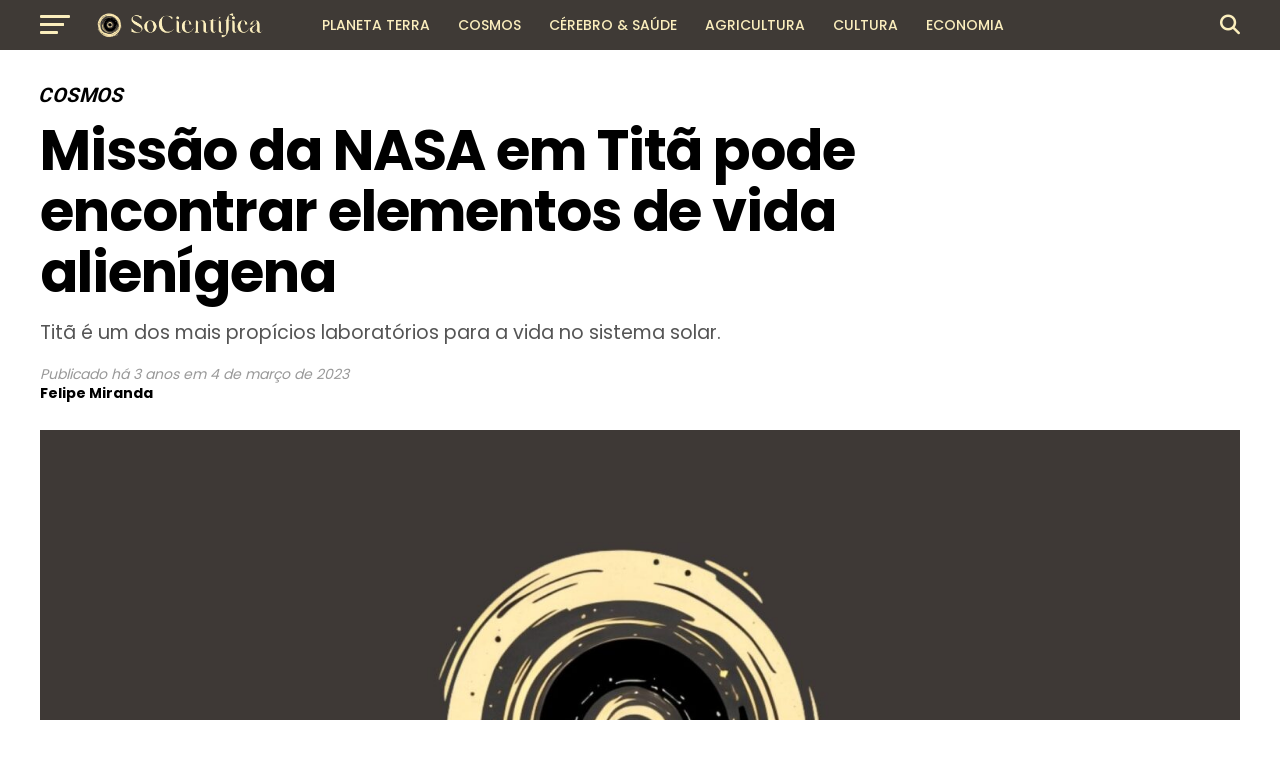

--- FILE ---
content_type: text/html; charset=utf-8
request_url: https://www.google.com/recaptcha/api2/aframe
body_size: 268
content:
<!DOCTYPE HTML><html><head><meta http-equiv="content-type" content="text/html; charset=UTF-8"></head><body><script nonce="LmDZVCQri1r8CNvlHNG7Jg">/** Anti-fraud and anti-abuse applications only. See google.com/recaptcha */ try{var clients={'sodar':'https://pagead2.googlesyndication.com/pagead/sodar?'};window.addEventListener("message",function(a){try{if(a.source===window.parent){var b=JSON.parse(a.data);var c=clients[b['id']];if(c){var d=document.createElement('img');d.src=c+b['params']+'&rc='+(localStorage.getItem("rc::a")?sessionStorage.getItem("rc::b"):"");window.document.body.appendChild(d);sessionStorage.setItem("rc::e",parseInt(sessionStorage.getItem("rc::e")||0)+1);localStorage.setItem("rc::h",'1768530401732');}}}catch(b){}});window.parent.postMessage("_grecaptcha_ready", "*");}catch(b){}</script></body></html>

--- FILE ---
content_type: text/css
request_url: https://socientifica.com.br/wp-content/themes/zox-news/style.css?ver=6.9
body_size: 20884
content:
/*
Theme Name: Zox News
Description: Zox News helps you go from blogger to boss by giving you a wide range of tools and options to give you the most professional-looking and functioning news site on the net. Zox News comes with a mobile-first-design, 8 article layouts, 4 Featured Posts layouts, parallax leaderboard ad, Theia Post Slider, Theia Sticky Sidebar, Reviewer Plugin, Woocommerce-ready, and so much more!
Author: MVP Themes
Author URI: https://themeforest.net/user/mvpthemes/portfolio
Theme URI: http://themeforest.net/user/mvpthemes
Version: 3.17.1
License: GNU General Public License v3 or later
License URI: http://www.gnu.org/licenses/gpl-3.0.html
Tags: two-columns, custom-background, custom-colors, custom-menu, featured-images, theme-options, threaded-comments, translation-ready
Text Domain: zox-news
*/

/************************************************
	Table of Contents

1. Body
2. Hyperlinks
3. Layout
4. Header
5. Navigation
6. Fly-Out Navigation
7. Featured Posts
8. Homepage
9. Sidebar
10. Posts
11. Comments
12. Archives
13. WooCommerce
14. Footer
15. Pagination

************************************************/

/************************************************
	1. Body
************************************************/

html,
body,
div,
span,
applet,
object,
iframe,
h1,
h2,
h3,
h4,
h5,
h6,
p,
blockquote,
pre,
a,
abbr,
acronym,
address,
big,
cite,
code,
del,
dfn,
em,
img,
ins,
kbd,
q,
s,
samp,
small,
strike,
strong,
sub,
sup,
tt,
var,
b,
u,
i,
center,
dl,
dt,
dd,
ol,
ul,
li,
fieldset,
form,
label,
legend,
table,
caption,
tbody,
tfoot,
thead,
tr,
th,
td,
article,
aside,
canvas,
details,
embed,
figure,
figcaption,
footer,
header,
hgroup,
menu,
nav,
output,
ruby,
section,
summary,
time,
mark,
audio,
video {
	margin: 0;
	padding: 0;
	border: 0;
	font-size: 100%;
	vertical-align: baseline;
}

/* HTML5 display-role reset for older browsers */
article,
aside,
details,
figcaption,
figure,
footer,
header,
hgroup,
menu,
nav,
section {
	display: block;
}

ol,
ul {
	list-style: none;
}

blockquote,
q {
	quotes: none;
}

blockquote:before,
blockquote:after,
q:before,
q:after {
	content: '';
	content: none;
}

table {
	border-collapse: collapse;
	border-spacing: 0;
}

html {
	overflow-x: hidden;
}

body {
	color: #000;
	font-size: 1rem;
	-webkit-font-smoothing: antialiased;
	font-weight: 400;
	line-height: 100%;
	margin: 0px auto;
	padding: 0px;
}

h1,
h2,
h3,
h4,
h5,
h6,
h1 a,
h2 a,
h3 a,
h4 a,
h5 a,
h6 a {
	-webkit-backface-visibility: hidden;
	color: #000;
}

img {
	max-width: 100%;
	height: auto;
	-webkit-backface-visibility: hidden;
}

iframe,
embed,
object,
video {
	max-width: 100%;
}

#truethemes_container #main {
	float: left;
}

/************************************************
	2. Hyperlinks
************************************************/

a,
a:visited {
	opacity: 1;
	text-decoration: none;
	-webkit-transition: color .25s, background .25s, opacity .25s;
	-moz-transition: color .25s, background .25s, opacity .25s;
	-ms-transition: color .25s, background .25s, opacity .25s;
	-o-transition: color .25s, background .25s, opacity .25s;
	transition: color .25s, background .25s, opacity .25s;
}

a:hover {
	text-decoration: none;
}

a:active,
a:focus {
	outline: none;
}

#mvp-side-wrap a {
	color: #000;
	font-weight: 700;
}

/************************************************
	3. Layout
************************************************/

#mvp-site,
#mvp-site-wall {
	overflow: hidden;
	width: 100%;
}

#mvp-site-main {
	width: 100%;
}

#mvp-site-main {
	-webkit-backface-visibility: hidden;
	backface-visibility: hidden;
	margin-top: 0;
	z-index: 9999;
}

.home #mvp-site-main {
	transition: margin-top .7s;
}

.relative {
	position: relative;
}

.w100 {
	width: 100% !important;
}

.right,
.alignright {
	float: right;
}

.alignright {
	margin: 20px 0 20px 20px;
}

.left,
.alignleft {
	float: left;
}

.alignleft {
	margin: 20px 20px 20px 0;
}

.aligncenter {
	display: block;
	margin: 0 auto;
}

.mvp-big-img {
	display: none;
}

.mvp-mob-img {
	display: none !important;
}

#mvp-wallpaper {
	display: block;
	position: fixed;
	left: 0;
	top: 0;
	width: 100%;
	height: 100%;
	z-index: 1;
}

.mvp-wall-link {
	margin: 0 auto;
	position: fixed;
	top: 0;
	width: 100%;
	height: 100%;
}

.mvp-feat1-pop-img img,
.mvp-feat1-feat-img img,
.mvp-feat1-list-img img,
.mvp-feat1-sub-img img,
.mvp-feat1-pop-text h2,
.mvp-feat1-list-text h2,
.mvp-widget-feat2-right-img img,
.mvp-widget-feat2-right-text h2,
.mvp-widget-dark-feat-img img,
.mvp-widget-dark-sub-img img,
.mvp-widget-dark-sub-text h2,
.mvp-blog-story-img img,
.mvp-blog-story-text h2,
.mvp-widget-feat1-bot-text h2,
.mvp-widget-feat1-top-img img,
.mvp-widget-feat1-bot-img img,
#mvp-content-main p a,
.mvp-fly-fade,
ul.mvp-related-posts-list li:hover .mvp-related-text,
ul.mvp-related-posts-list li:hover .mvp-related-img img,
#mvp-comments-button span.mvp-comment-but-text,
span.mvp-author-box-soc,
.mvp-mega-img img,
ul.mvp-mega-list li a p,
ul.mvp-post-more-list li:hover .mvp-post-more-text p,
ul.mvp-post-more-list li:hover .mvp-post-more-img img,
.mvp-flex-story-img img,
.mvp-flex-story-text h2,
a.mvp-inf-more-but,
span.mvp-nav-search-but,
.mvp-prev-next-text p,
.mvp-vid-wide-more-img img,
.mvp-vid-wide-more-text p,
span.mvp-post-add-link-but,
ul.mvp-soc-mob-list li,
.woocommerce-loop-product__title,
span.mvp-cont-read-but,
.mvp-feat2-bot-img img,
.mvp-feat2-bot-text h2,
span.mvp-woo-cart-num,
.mvp-feat3-main-img img,
.mvp-feat3-sub-img img,
.mvp-feat4-main-img img,
.mvp-feat4-main-text h2,
.mvp-feat1-list-img:after,
.mvp-feat5-small-main-img img,
.mvp-feat5-small-main-text h2,
.mvp-feat5-mid-sub-text h2,
.mvp-feat5-mid-sub-img img,
.mvp-feat5-mid-main-text h2,
.mvp-feat5-mid-main-img img,
#mvp-feat6-img img {
	-webkit-transition: all .25s;
	-moz-transition: all .25s;
	-ms-transition: all .25s;
	-o-transition: all .25s;
	transition: all .25s;
}

#mvp-fly-wrap,
#mvp-search-wrap,
.mvp-nav-menu ul li.mvp-mega-dropdown .mvp-mega-dropdown,
.mvp-prev-post-wrap,
.mvp-next-post-wrap,
#mvp-main-nav-small .mvp-drop-nav-title {
	-webkit-transition: -webkit-transform 0.25s ease;
	-moz-transition: -moz-transform 0.25s ease;
	-ms-transition: -ms-transform 0.25s ease;
	-o-transition: -o-transform 0.25s ease;
	transition: transform 0.25s ease;
}

/************************************************
	4. Header
************************************************/

#mvp-main-head-wrap {
	width: 100%;
}

#mvp-leader-wrap {
	line-height: 0;
	overflow: hidden;
	position: fixed;
	top: 0;
	left: 0;
	text-align: center;
	width: 100%;
	z-index: 999;
}

#mvp-main-nav-wrap,
#mvp-main-nav-top-wrap {
	width: 100%;
}

#mvp-main-nav-top-wrap {
	z-index: 9999;
}

#mvp-main-nav-top {
	background: #000;
	padding: 15px 0;
	width: 100%;
	height: auto;
	z-index: 99999;
}

.mvp-main-box {
	margin: 0 auto;
	width: 1200px;
	height: 100%;
}

#mvp-nav-top-wrap,
.mvp-nav-top-cont {
	width: 100%;
}

.mvp-nav-top-right-out {
	margin-right: -200px;
	width: 100%;
}

.mvp-nav-top-right-in {
	margin-right: 200px;
}

.mvp-nav-top-left-out {
	float: right;
	margin-left: -200px;
	width: 100%;
}

.mvp-nav-top-left-in {
	margin-left: 200px;
}

.mvp-nav-top-mid {
	line-height: 0;
	overflow: hidden;
	text-align: center;
	width: 100%;
}

h1.mvp-logo-title,
h2.mvp-logo-title {
	display: block;
	font-size: 0px;
}

.mvp-nav-top-left,
.mvp-nav-top-right {
	position: absolute;
	top: 0;
	bottom: 0;
	width: 200px;
	height: 100%;
}

.mvp-nav-top-right .mvp-nav-search-but {
	display: none;
	padding: 3px 0 7px;
}

.single .mvp-fixed .mvp-nav-top-right {
	display: none;
}

.single .mvp-fixed .mvp-nav-top-right-out,
.single .mvp-fixed .mvp-nav-top-right-in {
	margin-right: 0;
}

.mvp-nav-top-left {
	left: 0;
}

.mvp-nav-top-right {
	right: 0;
}

.mvp-nav-soc-wrap {
	margin-top: -20px;
	position: absolute;
	top: 50%;
	left: 0;
	width: 100%;
	height: 40px;
}

.mvp-nav-small .mvp-nav-soc-wrap {
	margin-top: -15px;
	height: 30px;
}

.single .mvp-nav-small .mvp-nav-top-left {
	display: none;
}

.single .mvp-nav-small .mvp-nav-top-left-out,
.single .mvp-nav-small .mvp-nav-top-left-in {
	margin-left: 0;
}

.single .mvp-nav-small .mvp-nav-top-mid a {
	left: 100px;
}

.mvp-nav-logo-small,
.mvp-nav-small .mvp-nav-logo-reg {
	display: none;
}

.mvp-nav-small .mvp-nav-logo-small {
	display: inline;
}

span.mvp-nav-soc-but {
	background: rgba(255, 255, 255, .15);
	color: #fff;
	-webkit-border-radius: 50%;
	border-radius: 50%;
	display: inline-block;
	float: left;
	font-size: 20px;
	margin-left: 10px;
	padding-top: 10px;
	text-align: center;
	width: 40px;
	height: 30px;
}

.mvp-nav-small span.mvp-nav-soc-but {
	font-size: 16px;
	padding-top: 7px;
	width: 30px;
	height: 23px;
}

.mvp-nav-soc-wrap .fa-facebook-f:hover {
	background: #3b5997;
}

.mvp-nav-soc-wrap .fa-twitter:hover {
	background: #00aced;
}

.mvp-nav-soc-wrap .fa-instagram:hover {
	background: url(images/insta-bg.gif) no-repeat;
}

.mvp-nav-soc-wrap .fa-youtube:hover {
	background: #f00;
}

.mvp-nav-soc-wrap a:first-child span.mvp-nav-soc-but {
	margin-left: 0;
}

span.mvp-nav-soc-but:hover {
	opacity: 1;
}

#mvp-main-nav-bot {
	-webkit-backface-visibility: hidden;
	backface-visibility: hidden;
	width: 100%;
	height: 50px;
	z-index: 9000;
}

#mvp-main-nav-bot-cont {
	-webkit-backface-visibility: hidden;
	backface-visibility: hidden;
	width: 100%;
	height: 50px;
}

.mvp-nav-small {
	position: fixed !important;
	top: -70px !important;
	padding: 10px 0 !important;
	-webkit-transform: translate3d(0, -70px, 0) !important;
	-moz-transform: translate3d(0, -70px, 0) !important;
	-ms-transform: translate3d(0, -70px, 0) !important;
	-o-transform: translate3d(0, -70px, 0) !important;
	transform: translate3d(0, -70px, 0) !important;
	-webkit-transition: -webkit-transform 0.4s ease;
	-moz-transition: -moz-transform 0.4s ease;
	-ms-transition: -ms-transform 0.4s ease;
	-o-transition: -o-transform 0.4s ease;
	transition: transform 0.4s ease;
	height: 30px !important;
	z-index: 9999;
}

.mvp-nav-small-fixed {
	-webkit-backface-visibility: hidden;
	backface-visibility: hidden;
	position: fixed !important;
	top: -70px !important;
	-webkit-transform: translate3d(0, -70px, 0) !important;
	-moz-transform: translate3d(0, -70px, 0) !important;
	-ms-transform: translate3d(0, -70px, 0) !important;
	-o-transform: translate3d(0, -70px, 0) !important;
	transform: translate3d(0, -70px, 0) !important;
	-webkit-transition: -webkit-transform 0.4s ease;
	-moz-transition: -moz-transform 0.4s ease;
	-ms-transition: -ms-transform 0.4s ease;
	-o-transition: -o-transform 0.4s ease;
	transition: transform 0.4s ease;
	z-index: 9999;
}

.mvp-fixed {
	-webkit-backface-visibility: hidden;
	backface-visibility: hidden;
	-webkit-transform: translate3d(0, 70px, 0) !important;
	-moz-transform: translate3d(0, 70px, 0) !important;
	-ms-transform: translate3d(0, 70px, 0) !important;
	-o-transform: translate3d(0, 70px, 0) !important;
	transform: translate3d(0, 70px, 0) !important;
}

.mvp-nav-small .mvp-nav-top-wrap,
.mvp-nav-small .mvp-nav-top-mid {
	height: 30px !important;
}

.mvp-nav-small .mvp-nav-top-mid img {
	height: 100% !important;
}

.mvp-fixed1 {
	-webkit-backface-visibility: hidden;
	backface-visibility: hidden;
	display: block !important;
	margin-top: 0 !important;
	position: fixed !important;
	top: -70px !important;
	-webkit-transform: translate3d(0, 0, 0) !important;
	-moz-transform: translate3d(0, 0, 0) !important;
	-ms-transform: translate3d(0, 0, 0) !important;
	-o-transform: translate3d(0, 0, 0) !important;
	transform: translate3d(0, 0, 0) !important;
	-webkit-transition: -webkit-transform 0.5s ease;
	-moz-transition: -moz-transform 0.5s ease;
	-ms-transition: -ms-transform 0.5s ease;
	-o-transition: -o-transform 0.5s ease;
	transition: transform 0.5s ease;
	height: 50px !important;
}

.mvp-fixed-shadow {
	-webkit-box-shadow: 0 1px 16px 0 rgba(0, 0, 0, 0.3);
	-moz-box-shadow: 0 1px 16px 0 rgba(0, 0, 0, 0.3);
	-ms-box-shadow: 0 1px 16px 0 rgba(0, 0, 0, 0.3);
	-o-box-shadow: 0 1px 16px 0 rgba(0, 0, 0, 0.3);
	box-shadow: 0 1px 16px 0 rgba(0, 0, 0, 0.3);
}

.mvp-fixed-shadow2 {
	border-bottom: none !important;
	-webkit-box-shadow: 0 0 16px 0 rgba(0, 0, 0, 0.2);
	-moz-box-shadow: 0 0 16px 0 rgba(0, 0, 0, 0.2);
	-ms-box-shadow: 0 0 16px 0 rgba(0, 0, 0, 0.2);
	-o-box-shadow: 0 0 16px 0 rgba(0, 0, 0, 0.2);
	box-shadow: 0 0 16px 0 rgba(0, 0, 0, 0.2);
}

.mvp-fixed2 {
	border-bottom: none !important;
	-webkit-box-shadow: 0 0 16px 0 rgba(0, 0, 0, 0.2);
	-moz-box-shadow: 0 0 16px 0 rgba(0, 0, 0, 0.2);
	-ms-box-shadow: 0 0 16px 0 rgba(0, 0, 0, 0.2);
	-o-box-shadow: 0 0 16px 0 rgba(0, 0, 0, 0.2);
	box-shadow: 0 0 16px 0 rgba(0, 0, 0, 0.2);
	-webkit-transform: translate3d(0, 120px, 0) !important;
	-moz-transform: translate3d(0, 120px, 0) !important;
	-ms-transform: translate3d(0, 120px, 0) !important;
	-o-transform: translate3d(0, 120px, 0) !important;
	transform: translate3d(0, 120px, 0) !important;
}

#mvp-nav-bot-wrap,
.mvp-nav-bot-cont {
	width: 100%;
}

.mvp-nav-bot-right-out {
	margin-right: -50px;
	width: 100%;
}

.mvp-nav-bot-right-in {
	margin-right: 50px;
}

.mvp-nav-bot-left-out {
	float: right;
	margin-left: -50px;
	width: 100%;
}

.mvp-nav-bot-left-in {
	margin-left: 50px;
}

.mvp-nav-bot-left,
.mvp-nav-bot-right {
	width: 50px;
	height: 50px;
}

span.mvp-nav-search-but {
	cursor: pointer;
	float: right;
	font-size: 20px;
	line-height: 1;
	padding: 15px 0;
}

#mvp-search-wrap {
	-webkit-backface-visibility: hidden;
	backface-visibility: hidden;
	background: rgba(0, 0, 0, .94);
	opacity: 0;
	position: fixed;
	top: 0;
	left: 0;
	-webkit-transform: translate3d(0, -100%, 0);
	-moz-transform: translate3d(0, -100%, 0);
	-ms-transform: translate3d(0, -100%, 0);
	-o-transform: translate3d(0, -100%, 0);
	transform: translate3d(0, -100%, 0);
	width: 100%;
	height: 100%;
	z-index: 999999;
}

#mvp-search-wrap .mvp-search-but-wrap span {
	background: #fff;
	top: 27px;
}

#mvp-search-box {
	margin: -30px 0 0 -25%;
	position: absolute;
	top: 50%;
	left: 50%;
	width: 50%;
}

#searchform input {
	background: none;
	border: 0;
	color: #fff;
	float: left;
	font-size: 50px;
	font-weight: 300;
	line-height: 1;
	padding: 5px 0;
	text-transform: uppercase;
	width: 100%;
	height: 50px;
}

#searchform #searchsubmit {
	border: none;
	float: left;
}

#searchform #s:focus {
	outline: none;
}

.mvp-search-toggle {
	opacity: 1 !important;
	-webkit-transform: translate3d(0, 0, 0) !important;
	-moz-transform: translate3d(0, 0, 0) !important;
	-ms-transform: translate3d(0, 0, 0) !important;
	-o-transform: translate3d(0, 0, 0) !important;
	transform: translate3d(0, 0, 0) !important;
}

.mvp-fixed-post {
	text-align: left;
}

.mvp-fixed-post img {
	float: left;
	margin-left: 0 !important;
}

#mvp-main-nav-small,
#mvp-nav-small-wrap,
#mvp-main-nav-small-cont,
.mvp-nav-small-cont {
	width: 100%;
}

#mvp-main-nav-small {
	-webkit-backface-visibility: hidden;
	backface-visibility: hidden;
	overflow: hidden;
	height: 50px;
	z-index: 99999;
}

#mvp-main-nav-small:hover {
	overflow: visible;
}

.mvp-nav-small-cont {
	height: 50px;
}

.mvp-nav-small-right-out {
	margin-right: -50px;
	width: 100%;
}

.mvp-nav-small-right-in {
	margin-right: 50px;
}

.mvp-nav-small-left-out {
	margin-left: -50px;
	width: 100%;
}

.mvp-nav-small-left-in {
	margin-left: 50px;
}

#mvp-nav-small-left {
	margin: 15px 20px 15px 0;
	width: 30px;
	height: 20px;
}

#mvp-main-nav-small .mvp-nav-menu ul {
	text-align: left;
}

#mvp-main-nav-small .mvp-drop-nav-title {
	margin: 0;
	overflow: hidden;
	max-width: 680px;
	height: 0;
}

.mvp-nav-small-fixed .mvp-drop-nav-title {
	-webkit-backface-visibility: hidden;
	backface-visibility: hidden;
	display: inline;
	-webkit-transform: translate3d(0, -70px, 0);
	-moz-transform: translate3d(0, -70px, 0);
	-ms-transform: translate3d(0, -70px, 0);
	-o-transform: translate3d(0, -70px, 0);
	transform: translate3d(0, -70px, 0);
}

.mvp-nav-small-post {
	margin: 10px 0 !important;
	height: 30px !important;
	-webkit-transform: translate3d(0, 0, 0) !important;
	-moz-transform: translate3d(0, 0, 0) !important;
	-ms-transform: translate3d(0, 0, 0) !important;
	-o-transform: translate3d(0, 0, 0) !important;
	transform: translate3d(0, 0, 0) !important;
}

.mvp-nav-small-mid {
	width: 100%;
}

.mvp-nav-small-mid-right {
	max-width: 780px;
}

#mvp-main-nav-small .mvp-nav-menu {
	overflow: hidden;
}

#mvp-main-nav-small .mvp-nav-menu:hover {
	overflow: visible;
}

.mvp-nav-small-logo {
	line-height: 0;
	margin: 10px 20px 10px 0;
	height: 30px;
	max-width: 200px;
}

#mvp-nav-small-right {
	margin-left: 20px;
	width: 30px;
	height: 50px;
}

.mvp-nav-small-post-tog {
	display: inline;
	overflow: hidden;
	height: auto;
}

.mvp-woo-cart-wrap {
	margin-top: -11px;
	position: absolute;
	top: 50%;
	right: 0;
	width: 100%;
	height: 22px;
}

span.mvp-woo-cart-icon {
	color: rgba(255, 255, 255, .25);
	float: right;
	font-size: 20px;
	margin-right: 10px;
}

span.mvp-woo-cart-num {
	background: rgba(255, 255, 255, .25);
	color: #fff;
	border-radius: 50%;
	float: right;
	font-size: 12px;
	font-weight: 400;
	line-height: 1;
	padding-top: 5px;
	text-align: center;
	width: 22px;
	height: 17px;
}

/************************************************
	5. Navigation
************************************************/

.mvp-nav-menu {
	text-align: center;
	width: 100%;
	height: 50px;
}

.mvp-nav-menu ul {
	float: left;
	text-align: center;
	width: 100%;
}

.mvp-nav-menu ul li {
	display: inline-block;
	position: relative;
}

.mvp-nav-menu ul li.mvp-mega-dropdown {
	position: static;
}

.mvp-nav-menu ul li a {
	float: left;
	font-size: 14px;
	font-weight: 500;
	line-height: 1;
	padding: 18px 12px;
	position: relative;
	text-transform: uppercase;
}

.mvp-nav-menu ul li:hover a {
	padding: 18px 12px 13px;
}

.mvp-nav-menu ul li.menu-item-has-children ul.sub-menu li a:after,
.mvp-nav-menu ul li.menu-item-has-children ul.sub-menu li ul.sub-menu li a:after,
.mvp-nav-menu ul li.menu-item-has-children ul.sub-menu li ul.sub-menu li ul.sub-menu li a:after,
.mvp-nav-menu ul li.menu-item-has-children ul.mvp-mega-list li a:after {
	border-color: #000 transparent transparent transparent;
	border-style: none;
	border-width: medium;
	content: '';
	position: relative;
	top: auto;
	right: auto;
}

.mvp-nav-menu ul li.menu-item-has-children a:after {
	border-style: solid;
	border-width: 3px 3px 0 3px;
	content: '';
	position: absolute;
	top: 23px;
	right: 6px;
}

.mvp-nav-menu ul li.menu-item-has-children a {
	padding: 18px 17px 18px 12px;
}

.mvp-nav-menu ul li.menu-item-has-children:hover a {
	padding: 18px 17px 13px 12px;
}

.mvp-nav-menu ul li ul.sub-menu {
	-webkit-backface-visibility: hidden;
	backface-visibility: hidden;
	background: #fff;
	-webkit-box-shadow: 0 10px 10px 0 rgba(0, 0, 0, 0.2);
	-moz-box-shadow: 0 10px 10px 0 rgba(0, 0, 0, 0.2);
	-ms-box-shadow: 0 10px 10px 0 rgba(0, 0, 0, 0.2);
	-o-box-shadow: 0 10px 10px 0 rgba(0, 0, 0, 0.2);
	box-shadow: 0 10px 10px 0 rgba(0, 0, 0, 0.2);
	position: absolute;
	top: 50px;
	left: 0;
	max-width: 200px;
	opacity: 0;
	overflow: hidden;
	text-align: left;
	-webkit-transition: opacity .2s;
	-moz-transition: opacity .2s;
	-ms-transition: opacity .2s;
	-o-transition: opacity .2s;
	transition: opacity .2s;
	-webkit-transform: translateY(-999px);
	-moz-transform: translateY(-999px);
	-ms-transform: translateY(-999px);
	-o-transform: translateY(-999px);
	transform: translateY(-999px);
	width: auto;
	height: 0;
	z-index: 1;
}

.mvp-nav-menu ul li.mvp-mega-dropdown ul.sub-menu {
	display: none;
}

.mvp-nav-menu ul li:hover ul.sub-menu {
	opacity: 1;
	overflow: visible;
	-webkit-transform: translateY(0);
	-moz-transform: translateY(0);
	-ms-transform: translateY(0);
	-o-transform: translateY(0);
	transform: translateY(0);
	height: auto;
}

.mvp-nav-menu ul li ul.sub-menu li {
	display: block;
	float: left;
	position: relative;
	width: 100%;
}

.mvp-nav-menu ul li ul.sub-menu li a {
	background: #fff;
	border-top: 1px solid rgba(0, 0, 0, .1);
	border-bottom: none;
	color: #000 !important;
	float: left;
	font-size: 13px;
	font-weight: 500;
	line-height: 1.1;
	padding: 12px 20px !important;
	text-transform: none;
	width: 160px;
}

.mvp-nav-menu ul li ul.sub-menu li a:hover {
	background: rgba(0, 0, 0, .1);
	border-bottom: none;
	padding: 12px 20px;
}

.mvp-nav-menu ul li ul.sub-menu ul.sub-menu li ul,
.mvp-nav-menu ul li ul.sub-menu li ul {
	display: none;
	position: absolute;
	top: 0;
	left: 200px;
	z-index: 10;
}

.mvp-nav-menu ul li ul.sub-menu ul.sub-menu li:hover ul,
.mvp-nav-menu ul li ul.sub-menu li:hover ul {
	display: block;
}

.mvp-nav-menu ul li ul.sub-menu li .mvp-mega-dropdown {
	display: none;
}

.mvp-nav-menu ul li:hover ul.sub-menu li.menu-item-has-children a {
	position: relative;
}

.mvp-nav-menu ul li:hover ul.sub-menu li.menu-item-has-children a:after,
.mvp-nav-menu ul li:hover ul.sub-menu li ul.sub-menu li.menu-item-has-children a:after {
	border-color: transparent transparent transparent #444 !important;
	border-style: solid;
	border-width: 3px 0 3px 3px;
	content: '';
	position: absolute;
	top: 14px;
	right: 10px;
}

.mvp-nav-menu ul li.mvp-mega-dropdown .mvp-mega-dropdown {
	-webkit-backface-visibility: hidden;
	backface-visibility: hidden;
	background: #fff;
	border-top: 1px solid #ddd;
	-webkit-box-shadow: 0 10px 10px 0 rgba(0, 0, 0, 0.2);
	-moz-box-shadow: 0 10px 10px 0 rgba(0, 0, 0, 0.2);
	-ms-box-shadow: 0 10px 10px 0 rgba(0, 0, 0, 0.2);
	-o-box-shadow: 0 10px 10px 0 rgba(0, 0, 0, 0.2);
	box-shadow: 0 10px 10px 0 rgba(0, 0, 0, 0.2);
	opacity: 0;
	overflow: hidden;
	position: absolute;
	top: 50px;
	left: 0;
	-webkit-transition: opacity .2s;
	-moz-transition: opacity .2s;
	-ms-transition: opacity .2s;
	-o-transition: opacity .2s;
	transition: opacity .2s;
	-webkit-transform: translateY(-999px);
	-moz-transform: translateY(-999px);
	-ms-transform: translateY(-999px);
	-o-transform: translateY(-999px);
	transform: translateY(-999px);
	width: 100%;
	height: 0;
	z-index: 1;
}

.mvp-nav-menu ul li.mvp-mega-dropdown:hover .mvp-mega-dropdown {
	opacity: 1;
	overflow: visible;
	-webkit-transform: translateY(0);
	-moz-transform: translateY(0);
	-ms-transform: translateY(0);
	-o-transform: translateY(0);
	transform: translateY(0);
	height: auto;
}

.mvp-nav-menu ul li.mvp-mega-dropdown:hover .mvp-mega-dropdown .mvp-mega-img img {
	display: block;
}

.mvp-nav-menu ul li ul.mvp-mega-list li a,
.mvp-nav-menu ul li ul.mvp-mega-list li a p {
	background: none !important;
	border-bottom: none;
	color: #222 !important;
	float: left;
	font-size: 1em;
	font-weight: 400;
	line-height: 1.2;
	padding: 0 !important;
	text-align: left;
	text-transform: none;
}

ul.mvp-mega-list li:hover a p {
	opacity: .6;
}

.mvp-nav-menu ul li ul.mvp-mega-list li .mvp-mega-img a {
	line-height: 0;
}

ul.mvp-mega-list {
	float: left;
	width: 100% !important;
	max-width: none !important;
}

ul.mvp-mega-list li {
	float: left;
	overflow: hidden;
	padding: 20px 0 20px 1.6666666666%;
	/* 20px / 1200px */
	width: 18.66666666666%;
	/* 224px / 1200px */
}

ul.mvp-mega-list li:first-child {
	padding-left: 0;
}

.mvp-mega-img {
	background: #000;
	float: left;
	line-height: 0;
	margin-bottom: 10px;
	overflow: hidden;
	position: relative;
	width: 100%;
	max-height: 130px;
}

.mvp-mega-img img {
	display: none;
	width: 100%;
}

ul.mvp-mega-list li:hover .mvp-mega-img img {
	opacity: .8;
}

.mvp-mega-img a {
	padding: 0;
}

/************************************************
	6. Fly-Out Navigation
************************************************/

#mvp-fly-wrap {
	overflow: hidden;
	position: fixed;
	top: 0;
	bottom: 0;
	left: 0;
	-webkit-transform: translate3d(-370px, 0, 0);
	-moz-transform: translate3d(-370px, 0, 0);
	-ms-transform: translate3d(-370px, 0, 0);
	-o-transform: translate3d(-370px, 0, 0);
	transform: translate3d(-370px, 0, 0);
	width: 370px;
	height: 100%;
	z-index: 999999;
}

.mvp-fly-but-wrap,
.mvp-search-but-wrap {
	cursor: pointer;
	width: 30px;
}

.mvp-fly-but-wrap {
	height: 20px;
}

#mvp-fly-wrap .mvp-fly-but-wrap {
	margin: 15px 0;
}

.mvp-nav-top-left .mvp-fly-but-wrap {
	display: none;
	margin-top: -10px;
	opacity: 0;
	position: absolute;
	top: 50%;
	left: 0;
	height: 20px;
}

.mvp-nav-bot-left {
	margin: 15px 0;
	height: 20px;
}

.mvp-search-but-wrap {
	position: absolute;
	top: 60px;
	right: 80px;
	width: 60px;
	height: 60px;
}

.mvp-fly-but-wrap span,
.mvp-search-but-wrap span {
	-webkit-border-radius: 2px;
	-moz-border-radius: 2px;
	-ms-border-radius: 2px;
	-o-border-radius: 2px;
	border-radius: 2px;
	display: block;
	position: absolute;
	left: 0;
	-webkit-transform: rotate(0deg);
	-moz-transform: rotate(0deg);
	-ms-transform: rotate(0deg);
	-o-transform: rotate(0deg);
	transform: rotate(0deg);
	-webkit-transition: .25s ease-in-out;
	-moz-transition: .25s ease-in-out;
	-ms-transition: .25s ease-in-out;
	-o-transition: .25s ease-in-out;
	transition: .25s ease-in-out;
	height: 3px;
}

.mvp-nav-top-left .mvp-fly-but-wrap {
	opacity: 1;
}

.mvp-fly-but-wrap span:nth-child(1) {
	top: 0;
	width: 30px;
}

.mvp-fly-but-wrap span:nth-child(2),
.mvp-fly-but-wrap span:nth-child(3) {
	top: 8px;
	width: 24px;
}

.mvp-fly-but-wrap span:nth-child(4) {
	top: 16px;
	width: 18px;
}

.mvp-fly-but-wrap.mvp-fly-open span:nth-child(1),
.mvp-fly-but-wrap.mvp-fly-open span:nth-child(4) {
	top: .5px;
	left: 50%;
	width: 0%;
}

.mvp-fly-but-wrap.mvp-fly-open span:nth-child(2),
.mvp-search-but-wrap span:nth-child(1) {
	-webkit-transform: rotate(45deg);
	-moz-transform: rotate(45deg);
	-ms-transform: rotate(45deg);
	-o-transform: rotate(45deg);
	transform: rotate(45deg);
	width: 30px;
}

.mvp-fly-but-wrap.mvp-fly-open span:nth-child(3),
.mvp-search-but-wrap span:nth-child(2) {
	-webkit-transform: rotate(-45deg);
	-moz-transform: rotate(-45deg);
	-ms-transform: rotate(-45deg);
	-o-transform: rotate(-45deg);
	transform: rotate(-45deg);
	width: 30px;
}

.mvp-search-but-wrap span:nth-child(1),
.mvp-search-but-wrap span:nth-child(2) {
	width: 60px;
}

#mvp-fly-menu-top {
	width: 100%;
	height: 50px;
}

.mvp-fly-top-out {
	margin-right: -100px;
	left: 50px;
	width: 100%;
}

.mvp-fly-top-in {
	margin-right: 100px;
}

#mvp-fly-logo {
	margin: 10px 6.25%;
	/* 20 / 320 */
	text-align: center;
	width: 87.5%;
	/* 20 / 320 */
	height: 30px;
}

#mvp-fly-logo img {
	line-height: 0;
	height: 100%;
}

.mvp-fly-but-menu {
	float: left;
	margin-left: 15px;
	position: relative;
}

.mvp-fly-menu {
	-webkit-transform: translate3d(0, 0, 0) !important;
	-moz-transform: translate3d(0, 0, 0) !important;
	-ms-transform: translate3d(0, 0, 0) !important;
	-o-transform: translate3d(0, 0, 0) !important;
	transform: translate3d(0, 0, 0) !important;
}

.mvp-fly-content,
.mvp-nav-over {
	-webkit-transform: translate3d(370px, 0, 0) !important;
	-moz-transform: translate3d(370px, 0, 0) !important;
	-ms-transform: translate3d(370px, 0, 0) !important;
	-o-transform: translate3d(370px, 0, 0) !important;
	transform: translate3d(370px, 0, 0) !important;
}

.mvp-fly-top {
	background: rgba(0, 0, 0, .3);
	border-top: 1px solid #fff;
	border-left: 1px solid #fff;
	border-bottom: 1px solid #fff;
	color: #fff;
	cursor: pointer;
	opacity: 1;
	overflow: hidden;
	position: fixed;
	right: 0;
	top: 50%;
	-webkit-transition: all .3s;
	transition: all .3s;
	-webkit-transform: translate3d(100px, 0, 0);
	-moz-transform: translate3d(100px, 0, 0);
	-ms-transform: translate3d(100px, 0, 0);
	-o-transform: translate3d(100px, 0, 0);
	transform: translate3d(100px, 0, 0);
	width: 50px;
	height: 50px;
	z-index: 9999;
}

.mvp-fly-top:hover {
	color: #000;
}

.mvp-to-top {
	-webkit-transform: translate3d(0, 0, 0);
	-moz-transform: translate3d(0, 0, 0);
	-ms-transform: translate3d(0, 0, 0);
	-o-transform: translate3d(0, 0, 0);
	transform: translate3d(0, 0, 0);
}

.mvp-fly-top i {
	font-size: 40px;
	line-height: 100%;
	position: absolute;
	top: 4px;
	left: 12.1px;
}

#mvp-fly-menu-wrap {
	overflow: hidden;
	position: absolute;
	top: 50px;
	left: 0;
	width: 100%;
	height: 100%;
}

nav.mvp-fly-nav-menu {
	-webkit-backface-visibility: hidden;
	backface-visibility: hidden;
	margin: 20px 5.40540540541% 0;
	/* 20px / 370px */
	overflow: hidden;
	position: absolute !important;
	width: 89.1891891892%;
	/* 330px / 370px */
	max-height: 65%;
}

nav.mvp-fly-nav-menu ul {
	float: left;
	position: relative;
	width: 100%;
}

nav.mvp-fly-nav-menu ul div.mvp-mega-dropdown {
	display: none;
}

nav.mvp-fly-nav-menu ul li {
	border-top: 1px solid rgba(255, 255, 255, .1);
	cursor: pointer;
	float: left;
	position: relative;
	width: 100%;
	-webkit-tap-highlight-color: rgba(0, 0, 0, 0);
}

nav.mvp-fly-nav-menu ul li:first-child {
	border-top: none;
	margin-top: -14px;
}

nav.mvp-fly-nav-menu ul li ul li:first-child {
	margin-top: 0;
}

nav.mvp-fly-nav-menu ul li a {
	color: #fff;
	display: inline-block;
	float: left;
	font-size: 14px;
	font-weight: 500;
	line-height: 1;
	padding: 14px 0;
	text-transform: uppercase;
	width: calc(100% - 20px);
}

nav.mvp-fly-nav-menu ul li.menu-item-has-children:after {
	content: '+';
	font-family: 'Open Sans', sans-serif;
	font-size: 32px;
	font-weight: 700;
	position: absolute;
	right: 0;
	top: 7px;
}

nav.mvp-fly-nav-menu ul li.menu-item-has-children.tog-minus:after {
	content: '_';
	right: 4px;
	top: -9px;
}

nav.mvp-fly-nav-menu ul li ul.sub-menu {
	border-top: 1px solid rgba(255, 255, 255, .1);
	display: none;
	float: left;
	padding-left: 6.66666666666%;
	/* 20px / 300px */
	width: 93.333333333%;
	/* 280px / 300px */
}

.mvp-fly-fade {
	background: #000;
	cursor: pointer;
	opacity: 0;
	width: 100%;
	position: fixed;
	top: 0;
	left: 0;
	z-index: 99999;
}

.mvp-fly-fade-trans {
	opacity: .7;
	height: 100%;
}

.mvp-fly-shadow {
	box-shadow: 0 0 16px 0 rgba(0, 0, 0, 0.7);
}

#mvp-fly-soc-wrap {
	margin: 0 5.40540540541%;
	/* 20px / 370px */
	position: absolute;
	bottom: 20px;
	left: 0;
	text-align: center;
	width: 89.1891891892%;
	/* 330px / 370px */
}

span.mvp-fly-soc-head {
	display: inline-block;
	font-size: .7rem;
	font-weight: 400;
	line-height: 1;
	margin-bottom: 15px;
	text-transform: uppercase;
}

ul.mvp-fly-soc-list {
	text-align: center;
	width: 100%;
}

ul.mvp-fly-soc-list li {
	display: inline-block;
}

ul.mvp-fly-soc-list li a {
	background: rgba(255, 255, 255, .15);
	-webkit-border-radius: 50%;
	-moz-border-radius: 50%;
	-ms-border-radius: 50%;
	-o-border-radius: 50%;
	border-radius: 50%;
	color: #fff;
	display: inline-block;
	font-size: 14px;
	line-height: 1;
	margin-left: 2px;
	padding-top: 9px;
	text-align: center;
	width: 32px;
	height: 23px;
}

ul.mvp-fly-soc-list li:first-child a {
	margin-left: 0;
}

ul.mvp-fly-soc-list li a:hover {
	font-size: 16px;
	padding-top: 8px;
	height: 24px;
}

/************************************************
	7. Featured Posts
************************************************/

#mvp-feat1-wrap {
	background: #fff;
	margin-bottom: 60px;
	width: 100%;
}

.mvp-feat1-right-out {
	margin-right: -340px;
	width: 100%;
}

.mvp-feat1-right-in {
	margin-right: 340px;
}

.mvp-feat1-main {
	width: 100%;
}

.mvp-feat1-left-wrap {
	float: right;
	width: 60.46511628%;
	/* 520 / 860 */
}

.mvp-feat1-feat-wrap {
	overflow: hidden;
	width: 100%;
}

.mvp-feat1-feat-img {
	background: #000;
	line-height: 0;
	overflow: hidden;
	width: 100%;
	height: 600px;
}

.mvp-feat1-feat-img img {
	margin: 0 auto;
	position: absolute;
	left: -9999px;
	right: -9999px;
	width: 100%;
	min-width: 560px;
}

.mvp-feat1-feat-wrap:hover .mvp-feat1-feat-img img,
.mvp-widget-feat2-left-cont:hover .mvp-feat1-feat-img img {
	opacity: .8;
}

.mvp-vid-box-wrap {
	-webkit-border-radius: 50%;
	-moz-border-radius: 50%;
	-ms-border-radius: 50%;
	-o-border-radius: 50%;
	border-radius: 50%;
	color: #000;
	font-size: 20px;
	opacity: .9;
	position: absolute;
	top: 20px;
	left: 20px;
	text-align: center;
	width: 46px;
	height: 46px;
}

.mvp-vid-box-mid,
#mvp-side-wrap .mvp-flex-col .mvp-vid-box-wrap,
.mvp-vid-wide-more-wrap .mvp-vid-box-wrap {
	font-size: 14px;
	top: 15px;
	left: 15px;
	width: 34px;
	height: 34px;
}

.mvp-vid-box-small {
	font-size: 12px;
	top: 15px;
	left: 15px;
	width: 28px;
	height: 28px;
}

.mvp-vid-box-wrap i {
	margin-top: 13px;
}

.mvp-vid-marg i {
	margin-left: 4px;
}

.mvp-vid-marg-small i {
	margin-left: 1px;
}

.mvp-vid-box-mid i,
#mvp-side-wrap .mvp-flex-col .mvp-vid-box-wrap i,
.mvp-vid-wide-more-wrap .mvp-vid-box-wrap i {
	margin-top: 10px;
}

.mvp-vid-box-small i {
	margin-top: 8px;
}

.mvp-feat1-feat-text,
.mvp-feat1-sub-text,
.mvp-feat3-main-text,
.mvp-feat3-sub-text,
.mvp-feat2-top-text-wrap,
.mvp-feat5-text {
	background-image: -moz-linear-gradient(to bottom, rgba(0, 0, 0, 0) 0, rgba(0, 0, 0, 0.6) 50%, rgba(0, 0, 0, .9) 100%);
	background-image: -ms-linear-gradient(to bottom, rgba(0, 0, 0, 0) 0, rgba(0, 0, 0, 0.6) 50%, rgba(0, 0, 0, .9) 100%);
	background-image: -o-linear-gradient(to bottom, rgba(0, 0, 0, 0) 0, rgba(0, 0, 0, 0.6) 50%, rgba(0, 0, 0, .9) 100%);
	background-image: -webkit-linear-gradient(to bottom, rgba(0, 0, 0, 0) 0, rgba(0, 0, 0, 0.6) 50%, rgba(0, 0, 0, .9) 100%);
	background-image: -webkit-gradient(linear, center top, center bottom, from(rgba(0, 0, 0, 0)), to(rgba(0, 0, 0, 0.9)));
	background-image: linear-gradient(to bottom, rgba(0, 0, 0, 0) 0, rgba(0, 0, 0, 0.6) 50%, rgba(0, 0, 0, .9) 100%);
	position: absolute;
	left: 0;
	bottom: 0;
}

.mvp-feat1-feat-text {
	padding: 100px 3.846153846% 20px;
	/* 20 / 520 */
	width: 92.4%;
	/* 480 / 520 */
}

.mvp-feat1-sub-text {
	padding: 50px 3.846153846% 20px;
	/* 20 / 520 */
	width: 92.4%;
	/* 480 / 520 */
}

.mvp-feat1-feat-text h2 {
	color: #fff;
	float: left;
	font-size: 3.2rem;
	font-weight: 700;
	letter-spacing: -.02em;
	line-height: .95;
	margin-right: 20%;
	width: 80%;
}

.mvp-feat1-feat-text h2.mvp-stand-title {
	font-size: 2.6rem;
	font-weight: 400;
	line-height: 1.1;
	margin-right: 0;
	text-transform: none;
	width: 100%;
}

.mvp-feat1-feat-text p {
	color: #fff;
	float: left;
	font-size: 1rem;
	font-weight: 400;
	line-height: 1.4;
	margin-top: 8px;
	width: 100%;
}

.mvp-text-auth {
	margin-top: 15px;
	width: 100%;
}

.mvp-feat1-sub-wrap {
	width: 100%;
}

.mvp-feat1-sub-cont {
	margin-top: 20px;
	width: 100%;
}

.mvp-feat1-sub-img {
	background: #000;
	line-height: 0;
	overflow: hidden;
	width: 100%;
	min-height: 312px;
}

.mvp-feat1-sub-img img {
	margin: 0 auto;
	position: absolute;
	left: -9999px;
	right: -9999px;
	width: 100%;
	min-width: 520px;
}

.mvp-feat1-sub-cont:hover .mvp-feat1-sub-img img {
	opacity: .8;
}

.mvp-feat1-sub-text h2 {
	color: #fff;
	float: left;
	font-size: 1.7rem;
	font-weight: 700;
	letter-spacing: -.02em;
	line-height: 1.1;
	margin-right: 30%;
	width: 70%;
}

.mvp-feat1-mid-wrap {
	margin-right: 2.325581395%;
	/* 20 / 860 */
	width: 37.20930233%;
	/* 320 / 860 */
}

h3.mvp-feat1-pop-head,
h1.mvp-feat1-pop-head {
	float: left;
	margin-bottom: 15px;
	position: relative;
	text-align: center;
	width: 100%;
}

h3.mvp-feat1-pop-head:before,
h1.mvp-feat1-pop-head:before {
	content: '';
	background: #555;
	display: inline-block;
	position: absolute;
	left: 0;
	bottom: 50%;
	width: 100%;
	height: 1px;
	z-index: 0;
}

span.mvp-feat1-pop-head {
	color: #fff;
	display: inline-block;
	font-size: 1.1rem;
	font-weight: 700;
	line-height: 1;
	padding: 5px 13px;
	position: relative;
	text-transform: uppercase;
	-webkit-transform: skewX(-15deg);
	-moz-transform: skewX(-15deg);
	-ms-transform: skewX(-15deg);
	-o-transform: skewX(-15deg);
	transform: skewX(-15deg);
	z-index: 1;
}

.mvp-feat1-pop-wrap {
	width: 100%;
}

.mvp-feat1-pop-cont {
	background: #fff;
	cursor: pointer;
	margin-top: 25px;
	width: 100%;
}

.mvp-feat1-pop-wrap a {
	counter-increment: mvp-trend;
}

.mvp-feat1-pop-wrap a:first-child .mvp-feat1-pop-cont {
	margin-top: 0;
}

.mvp-feat1-pop-img {
	background: #000;
	line-height: 0;
	overflow: hidden;
	width: 100%;
	max-height: 145px;
}

.mvp-feat1-pop-cont:hover .mvp-feat1-pop-img img {
	opacity: .8;
}

.mvp-feat1-pop-text {
	padding: 15px 0 0 15%;
	width: 85%;
}

.mvp-feat1-pop-text:before {
	content: counter(mvp-trend);
	color: #ccc;
	font-size: 40px;
	font-weight: 700;
	line-height: 1;
	margin-top: 32px;
	position: absolute;
	top: 0;
	left: 0;
	text-align: center;
	width: 13%;
}

.mvp-cat-date-wrap {
	margin-bottom: 7px;
	width: 100%;
}

.mvp-feat1-pop-text .mvp-cat-date-wrap {
	margin-bottom: 5px;
}

.mvp-feat1-left-wrap .mvp-cat-date-wrap,
.mvp-widget-feat1-top-story .mvp-cat-date-wrap,
.mvp-widget-feat2-left-cont .mvp-cat-date-wrap,
.mvp-widget-dark-feat .mvp-cat-date-wrap {
	margin-bottom: 8px;
}

span.mvp-cd-cat,
span.mvp-cd-date {
	color: #777;
	display: inline-block;
	float: left;
	font-size: .7rem;
	line-height: 1;
}

span.mvp-cd-cat {
	font-weight: 700;
	text-transform: uppercase;
}

span.mvp-cd-date {
	font-weight: 400;
	margin-left: 5px;
}

.mvp-feat1-left-wrap span.mvp-cd-date,
.mvp-widget-feat1-top-story span.mvp-cd-date,
.mvp-widget-feat2-left-cont span.mvp-cd-date,
.mvp-widget-dark-feat span.mvp-cd-date,
.mvp-feat3-main-story span.mvp-cd-date,
.mvp-feat3-sub-story span.mvp-cd-date {
	color: #eee;
}

span.mvp-cd-date:before {
	content: "/";
	margin-right: 5px;
}

.mvp-feat1-pop-text h2 {
	color: #222;
	float: left;
	font-size: 1.1rem;
	font-weight: 700;
	letter-spacing: -.02em;
	line-height: 1.2;
	opacity: 1;
	width: 100%;
}

.mvp-feat1-pop-cont:hover .mvp-feat1-pop-text h2,
.mvp-feat1-list-cont:hover .mvp-feat1-list-text h2 {
	opacity: .6;
}

.mvp-feat1-right-wrap {
	margin-left: 20px;
	width: 320px;
}

.mvp-feat1-list-ad {
	line-height: 0;
	margin-bottom: 20px;
	text-align: center;
	width: 100%;
}

.mvp-ad-label {
	color: #999;
	float: left;
	font-size: 9px;
	font-weight: 400;
	letter-spacing: .2em;
	line-height: 1;
	margin-top: 4px;
	position: relative;
	top: -4px;
	text-align: center;
	text-transform: uppercase;
	width: 100%;
}

.mvp-post-ad-wrap {
	line-height: 0;
	margin: 50px auto 60px;
	position: relative;
	text-align: center;
	width: 100%;
}

.mvp-post-ad {
	position: relative;
	width: 100%;
}

.mvp-feat1-list-wrap,
.mvp-feat1-list,
.mvp-feat1-list-head-wrap,
ul.mvp-feat1-list-buts {
	width: 100%;
}

.mvp-feat1-list-head-wrap {
	margin-bottom: 15px;
}

ul.mvp-feat1-list-buts {
	text-align: center;
}

ul.mvp-feat1-list-buts li {
	display: inline-block;
}

span.mvp-feat1-list-but {
	color: #aaa;
	cursor: pointer;
	display: inline-block;
	font-size: 1.1rem;
	font-weight: 700;
	line-height: 1;
	padding: 5px 13px;
	text-transform: uppercase;
	-webkit-transform: skewX(-15deg);
	-moz-transform: skewX(-15deg);
	-ms-transform: skewX(-15deg);
	-o-transform: skewX(-15deg);
	transform: skewX(-15deg);
}

span.mvp-feat1-list-but:hover {
	color: #000;
}

ul.mvp-feat1-list-buts li.active span.mvp-feat1-list-but {
	color: #fff;
}

.mvp-feat1-list-cont {
	margin-top: 15px;
	width: 100%;
}

.mvp-feat1-list a:first-child .mvp-feat1-list-cont {
	margin-top: 0;
}

.mvp-feat1-list-out {
	display: flex;
	flex-direction: row;
	gap: 15px;
	float: left;
	margin-left: 0;
	width: 100%;
}

.mvp-feat1-list-in {
	margin-left: 0;
	width: 100%;
}

.mvp-feat1-list-img {
	-webkit-backface-visibility: hidden;
	background: #000;
	line-height: 0;
	margin-right: 0;
	overflow: hidden;
	width: 80px;
}

.mvp-feat1-list-cont:hover .mvp-feat1-list-img img {
	opacity: .8;
}

.mvp-feat1-list-text {
	width: 100%;
}

.mvp-feat1-list-text h2 {
	color: #222;
	float: left;
	font-size: 1rem;
	font-weight: 700;
	letter-spacing: -.02em;
	line-height: 1.2;
	width: 100%;
}

#mvp-feat2-wrap,
.mvp-feat2-top,
.mvp-feat2-top-story {
	width: 100%;
}

.mvp-feat2-top-story {
	overflow: hidden;
	max-height: 600px;
}

#mvp-feat2-wrap {
	margin-bottom: 60px;
}

.mvp-feat2-top-img {
	background: #000;
	line-height: 0;
	overflow: hidden;
	width: 100%;
}

.mvp-feat2-top-img img {
	width: 100%;
}

.mvp-feat2-top-text-wrap {
	padding: 100px 0 30px;
	width: 100%;
}

.mvp-feat2-top-text-box {
	margin: 0 auto;
	width: 1200px;
}

.mvp-feat2-top-text {
	text-align: center;
	width: 100%;
}

.mvp-feat2-top-text span.mvp-cd-date {
	color: #eee;
}

.mvp-feat2-top-text h2 {
	color: #fff;
	font-size: 4.5rem;
	font-weight: 700;
	letter-spacing: -.02em;
	line-height: 1;
	width: 100%;
}

.mvp-feat2-top-text h2.mvp-stand-title {
	font-size: 3.3rem;
}

.mvp-feat2-top-text p {
	color: #fff;
	font-size: 1.1rem;
	font-weight: 400;
	line-height: 1.4;
	margin-top: 10px;
	width: 100%;
}

.mvp-feat2-bot-wrap {
	margin-top: 20px;
	width: 100%;
}

.mvp-feat2-bot {
	width: 100%;
}

.mvp-feat2-bot-story {
	margin-left: 1.666666666%;
	/* 20 / 1200 */
	width: 23.75%;
	/* 285 / 1200 */
}

.mvp-feat2-bot a:first-child .mvp-feat2-bot-story {
	margin-left: 0;
}

.mvp-feat2-bot-img {
	background: #000;
	line-height: 0;
	margin-bottom: 15px;
	width: 100%;
}

.mvp-feat2-bot-story:hover .mvp-feat2-bot-img img {
	opacity: .8;
}

.mvp-feat2-bot-text {
	width: 100%;
}

.mvp-feat2-bot-text h2 {
	color: #111;
	float: left;
	font-size: 1.2rem;
	font-weight: 700;
	letter-spacing: -.02em;
	line-height: 1.2;
	width: 100%;
}

.mvp-feat2-bot-story:hover .mvp-feat2-bot-text h2 {
	opacity: .6;
}

#mvp-feat3-wrap {
	margin-bottom: 60px;
	width: 100%;
}

.mvp-feat3-cont {
	width: 100%;
}

.mvp-feat3-main-wrap {
	margin-right: 1.6666666666%;
	/* 20 / 1200 */
	width: 46.666666666%;
	/* 560 / 1200 */
}

.mvp-feat3-sub-wrap {
	width: 51.666666666%;
	/* 620 / 1200 */
}

.mvp-feat3-main-story,
.mvp-feat3-sub-story {
	width: 100%;
}

.mvp-feat3-main-img,
.mvp-feat3-sub-img {
	background: #000;
	line-height: 0;
	width: 100%;
}

.mvp-feat3-main-story:hover .mvp-feat3-main-img img,
.mvp-feat3-sub-story:hover .mvp-feat3-sub-img img {
	opacity: .8;
}

.mvp-feat3-main-img {
	height: 600px;
}

.mvp-feat3-sub-img {
	height: 290px;
}

.mvp-feat3-main-img img,
.mvp-feat3-sub-img img {
	margin: 0 auto;
	position: absolute;
	left: -9999px;
	right: -9999px;
	width: 100%;
}

.mvp-feat3-main-img img {
	min-width: 560px;
}

.mvp-feat3-sub-img img {
	min-width: 620px;
}

.mvp-feat3-main-text {
	padding: 100px 3.571428571% 20px;
	/* 20 / 560 */
	width: 92.9%;
	/* 520 / 560 */
}

.mvp-feat3-main-text h2 {
	color: #fff;
	font-size: 3.3rem;
	font-weight: 700;
	letter-spacing: -.02em;
	line-height: .95;
	margin-right: 20%;
	width: 80%;
}

.mvp-feat3-main-text h2.mvp-stand-title {
	font-size: 3.1rem;
	font-weight: 400;
	line-height: 1.1;
	text-transform: none;
}

.mvp-feat3-main-text p {
	color: #eee;
	font-size: 1rem;
	font-weight: 400;
	line-height: 1.4;
	padding-top: 10px;
	width: 100%;
}

.mvp-feat3-main-story,
.mvp-feat3-sub-story {
	overflow: hidden;
}

.mvp-feat3-sub-story {
	margin-top: 20px;
	max-height: 290px;
}

.mvp-feat3-sub-wrap a:first-child .mvp-feat3-sub-story {
	margin-top: 0;
}

.mvp-feat3-sub-text {
	padding: 100px 3.225806452% 20px;
	/* 20 / 620 */
	width: 93.6%;
	/* 580 / 620 */
}

.mvp-feat3-sub-text h2 {
	color: #fff;
	font-size: 1.8rem;
	font-weight: 700;
	letter-spacing: -.02em;
	line-height: 1.1;
	margin-right: 30%;
	width: 70%;
}

/* ============================================
   FEATURED 4 - FUTURISTIC SCI-FI DESIGN
   Science & Technology Theme
   ============================================ */

/* ============================================
   FEATURED 4 - ORIGINAL STYLE
   ============================================ */

#mvp-feat4-wrap {
	margin-bottom: 60px;
	width: 100%;
}

.mvp-feat4-main {
	margin-top: 40px;
	width: 100%;
}

.mvp-feat4-main-story {
	width: 100%;
}

.mvp-feat4-main-img {
	background: #000;
	line-height: 0;
	margin-right: 30px;
	overflow: hidden;
	width: 580px;
}

.mvp-feat4-main-story:hover .mvp-feat4-main-img img {
	opacity: .8;
}

.mvp-feat4-main-text {
	width: 580px;
}

.mvp-feat4-main-text h2 {
	color: #111;
	float: left;
	font-size: 2.7rem;
	font-weight: 700;
	letter-spacing: -.02em;
	line-height: 1.1;
	width: 100%;
}

.mvp-feat4-main-story:hover .mvp-feat4-main-text h2 {
	opacity: .6;
}

.mvp-feat4-main-text p {
	color: #555;
	float: left;
	font-size: 1.1rem;
	font-weight: 300;
	line-height: 1.4;
	margin-top: 15px;
	width: 100%;
}

/* ============================================
   FEATURED TECH - FUTURISTIC SCI-FI DESIGN
   ============================================ */

#mvp-feat-tech-wrap {
	background: linear-gradient(135deg, #0a0a12 0%, #0d1117 50%, #0a0f1a 100%);
	margin-bottom: 100px;
	min-height: 450px;
	width: 100%;
	position: relative;
	overflow: hidden;
	border-top: 1px solid rgba(0, 212, 255, 0.2);
	border-bottom: 1px solid rgba(0, 212, 255, 0.2);
	box-shadow:
		0 0 60px rgba(0, 212, 255, 0.08),
		inset 0 0 100px rgba(0, 0, 0, 0.5);
}

/* Animated Circuit Grid Background */
#mvp-feat-tech-wrap::before {
	content: '';
	position: absolute;
	top: 0;
	left: 0;
	right: 0;
	bottom: 0;
	background-image:
		linear-gradient(rgba(0, 212, 255, 0.03) 1px, transparent 1px),
		linear-gradient(90deg, rgba(0, 212, 255, 0.03) 1px, transparent 1px);
	background-size: 50px 50px;
	animation: feat4-grid-pulse 4s ease-in-out infinite;
	pointer-events: none;
	z-index: 0;
}

/* Corner Accent Lines */
#mvp-feat-tech-wrap::after {
	content: '';
	position: absolute;
	top: 20px;
	left: 20px;
	width: 80px;
	height: 80px;
	border-left: 2px solid rgba(0, 212, 255, 0.4);
	border-top: 2px solid rgba(0, 212, 255, 0.4);
	pointer-events: none;
	z-index: 2;
}

#mvp-feat-tech-wrap .mvp-feat4-main,
#mvp-feat-tech-wrap .mvp-feat4-main-story {
	width: 100%;
	position: relative;
	z-index: 1;
}

#mvp-feat-tech-wrap .mvp-feat4-main {
	margin-top: 0;
	padding: 40px 0;
}

#mvp-feat-tech-wrap .mvp-feat4-main-story {
	display: flex;
	align-items: center;
	justify-content: space-between;
	gap: 40px;
	width: 100%;
}

#mvp-feat-tech-wrap .mvp-feat4-main-img {
	background: transparent;
	line-height: 0;
	overflow: hidden;
	flex: 1 1 55%;
	/* Flex grow/shrink/basis */
	max-width: 60%;
	/* Prevent scaling too large */
	max-height: 420px;
	position: relative;
	border-radius: 4px;
	float: none !important;
	margin-right: 0 !important;
}

#mvp-feat-tech-wrap .mvp-feat4-main-text {
	margin-left: 0;
	flex: 1 1 40%;
	max-width: 45%;
	padding: 30px;
	position: relative;
	background: rgba(13, 17, 23, 0.6);
	border: 1px solid rgba(0, 212, 255, 0.15);
	border-radius: 4px;
	backdrop-filter: blur(10px);
	-webkit-backdrop-filter: blur(10px);
	float: none !important;
	box-sizing: border-box;
	/* Ensure padding doesn't increase width */
}

#mvp-feat-tech-wrap .mvp-feat4-main-img::before {
	content: '';
	position: absolute;
	top: -2px;
	left: -2px;
	right: -2px;
	bottom: -2px;
	background: linear-gradient(135deg,
			rgba(0, 212, 255, 0.8) 0%,
			rgba(0, 150, 255, 0.4) 25%,
			rgba(147, 51, 234, 0.4) 50%,
			rgba(0, 150, 255, 0.4) 75%,
			rgba(0, 212, 255, 0.8) 100%);
	border-radius: 6px;
	z-index: -1;
	animation: feat4-border-glow 3s ease-in-out infinite;
}

#mvp-feat-tech-wrap .mvp-feat4-main-img img {
	width: 100%;
	height: auto;
	object-fit: cover;
	filter: saturate(1.1) contrast(1.05);
	transition: all 0.4s cubic-bezier(0.4, 0, 0.2, 1);
}

#mvp-feat-tech-wrap .mvp-feat4-main-img:hover img {
	transform: scale(1.03);
	filter: saturate(1.2) contrast(1.1) brightness(1.05);
}

#mvp-feat-tech-wrap .mvp-feat4-main-text {
	margin-left: 0;
	width: 42%;
	padding: 30px;
	position: relative;
	background: rgba(13, 17, 23, 0.6);
	border: 1px solid rgba(0, 212, 255, 0.15);
	border-radius: 4px;
	backdrop-filter: blur(10px);
	-webkit-backdrop-filter: blur(10px);
}

#mvp-feat-tech-wrap .mvp-feat4-main-text h2 {
	color: #ffffff;
	float: left;
	font-size: 2.4rem;
	font-weight: 700;
	letter-spacing: -0.02em;
	line-height: 1.15;
	width: 100%;
	text-shadow: 0 2px 20px rgba(0, 0, 0, 0.5);
	transition: all 0.3s ease;
}

#mvp-feat-tech-wrap .mvp-feat4-main-text:hover h2 {
	color: #00d4ff;
	text-shadow: 0 0 30px rgba(0, 212, 255, 0.4);
}

#mvp-feat-tech-wrap .mvp-feat4-main-text p {
	color: rgba(200, 215, 230, 0.85);
	float: left;
	font-size: 1.05rem;
	font-weight: 400;
	line-height: 1.65;
	margin-top: 15px;
	width: 100%;
}

#mvp-feat5-wrap {
	margin: 0 0 60px;
	width: 100%;
}

.mvp-feat5-side-out {
	margin: 0 -350px 0 0;
	width: 100%;
}

.mvp-feat5-side-in {
	margin: 0 350px 0 0;
}

.mvp-feat5-main-wrap,
.mvp-feat5-mid-main {
	width: 100%;
}

.mvp-feat5-mid-wrap {
	width: 58.82352941%;
	/* 500 / 710 */
}

.mvp-feat5-mid-main {
	border-bottom: 1px solid #ddd;
	margin: 0 0 25px;
	padding: 0 0 25px;
}

.mvp-feat5-mid-main-img {
	background: #000;
	line-height: 0;
	margin: 0 0 20px;
	width: 100%;
}

.mvp-feat5-mid-main:hover .mvp-feat5-mid-main-img img {
	opacity: .8;
}

.mvp-feat5-mid-main-text {
	width: 100%;
}

.mvp-feat5-mid-main-text h2 {
	color: #222;
	float: left;
	font-size: 2.2rem;
	font-weight: 700;
	letter-spacing: -.02em;
	line-height: 1.2;
	width: 100%;
}

.mvp-feat5-mid-main:hover .mvp-feat5-mid-main-text h2 {
	opacity: .6;
}

.mvp-feat5-mid-main-text p {
	color: #555;
	float: left;
	font-size: 1rem;
	font-weight: 300;
	line-height: 1.4;
	margin-top: 10px;
	width: 100%;
}

.mvp-feat5-mid-sub-wrap {
	width: 100%;
}

.mvp-feat5-mid-sub-story {
	margin: 25px 0 0;
	width: 100%;
}

.mvp-feat5-mid-sub-wrap a:first-child .mvp-feat5-mid-sub-story {
	margin: 0;
}

.mvp-feat5-mid-sub-out {
	margin: 0 0 0 -250px;
	width: 100%;
}

.mvp-feat5-mid-sub-in {
	margin: 0 0 0 250px;
}

.mvp-feat5-mid-sub-img {
	background: #000;
	line-height: 0;
	margin: 0 20px 0 0;
	overflow: hidden;
	width: 230px;
}

.mvp-feat5-mid-sub-story:hover .mvp-feat5-mid-sub-img img {
	opacity: .8;
}

.mvp-feat5-mid-sub-text {
	width: 100%;
}

.mvp-feat5-mid-sub-text h2 {
	color: #222;
	float: left;
	font-size: 1.4rem;
	font-weight: 700;
	letter-spacing: -.02em;
	line-height: 1.2;
	width: 100%;
}

.mvp-feat5-mid-sub-story:hover .mvp-feat5-mid-sub-text h2 {
	opacity: .6;
}

.mvp-feat5-small-wrap {
	margin: 0 3.529411765% 0 0;
	/* 30 / 850 */
	width: 37.64705882%;
	/* 320 / 850 */
}

.mvp-feat5-small-main {
	border-bottom: 1px solid #ddd;
	margin: 0 0 25px;
	padding: 0 0 25px;
	width: 100%;
}

.mvp-feat5-small-main-img {
	background: #000;
	line-height: 0;
	margin: 0 0 20px;
	overflow: hidden;
	width: 100%;
	max-height: 170px;
}

.mvp-feat5-small-main:hover .mvp-feat5-small-main-img img {
	opacity: .8;
}

.mvp-feat5-small-main-text {
	width: 100%;
}

.mvp-feat5-small-main-text h2 {
	color: #222;
	float: left;
	font-size: 1.4rem;
	font-weight: 700;
	letter-spacing: -.02em;
	line-height: 1.2;
	width: 100%;
}

.mvp-feat5-small-main:hover .mvp-feat5-small-main-text h2 {
	opacity: .6;
}

.mvp-feat5-small-main-text p {
	color: #555;
	float: left;
	font-size: 1rem;
	font-weight: 300;
	line-height: 1.4;
	margin-top: 10px;
	width: 100%;
}

.mvp-feat5-small-sub {
	width: 100%;
}

.mvp-feat5-small-wrap a:first-child .mvp-feat1-list-cont,
.mvp-feat5-side-list a:first-child .mvp-feat1-list-cont {
	margin: 0;
}

.mvp-feat5-side-wrap {
	margin: 0 0 0 30px;
	width: 320px;
}

.mvp-feat5-side-list .mvp-feat1-list-img img {
	opacity: .4;
}

.mvp-feat5-side-list .mvp-feat1-list-cont:hover .mvp-feat1-list-img img {
	opacity: 1;
}

.mvp-feat5-side-list a {
	counter-increment: mvp-trend;
}

.mvp-feat5-side-list .mvp-feat1-list-img:after {
	content: counter(mvp-trend);
	color: #fff;
	font-size: 30px;
	font-weight: 700;
	line-height: 1;
	margin: 25px 0 0;
	opacity: 1;
	position: absolute;
	top: 0;
	left: 0;
	text-align: center;
	width: 100%;
}

.mvp-feat5-side-list .mvp-feat1-list-cont:hover .mvp-feat1-list-img:after {
	opacity: 0;
}

#mvp-feat6-wrap {
	background: #000;
	margin: 0 0 60px;
	overflow: hidden;
	width: 100%;
}

.category #mvp-feat6-wrap {
	margin: 0 0 40px;
}

#mvp-feat6-main {
	width: 100%;
}

#mvp-feat6-img {
	line-height: 0;
	width: 66.666666%;
}

#mvp-feat6-img:after {
	content: '';
	background-image: -moz-linear-gradient(to left, rgba(0, 0, 0, 0) 0, rgba(0, 0, 0, 0.5) 50%, rgba(0, 0, 0, 1) 100%);
	background-image: -ms-linear-gradient(to left, rgba(0, 0, 0, 0) 0, rgba(0, 0, 0, 0.5) 50%, rgba(0, 0, 0, 1) 100%);
	background-image: -o-linear-gradient(to left, rgba(0, 0, 0, 0) 0, rgba(0, 0, 0, 0.5) 50%, rgba(0, 0, 0, 1) 100%);
	background-image: -webkit-linear-gradient(to left, rgba(0, 0, 0, 0) 0, rgba(0, 0, 0, 0.5) 50%, rgba(0, 0, 0, 1) 100%);
	background-image: -webkit-gradient(linear, middle right, middle left, from(rgba(0, 0, 0, 0)), to(rgba(0, 0, 0, 1)));
	background-image: linear-gradient(to left, rgba(0, 0, 0, 0) 0, rgba(0, 0, 0, 0.5) 50%, rgba(0, 0, 0, 1) 100%);
	position: absolute;
	left: 0;
	top: 0;
	width: 50%;
	height: 100%;
}

#mvp-feat6-main:hover #mvp-feat6-img img {
	opacity: .8;
}

#mvp-feat6-text {
	position: absolute;
	left: 50px;
	top: 50px;
	width: 45%;
}

#mvp-feat6-text h3.mvp-feat1-pop-head {
	text-align: left;
}

#mvp-feat6-text h3.mvp-feat1-pop-head:before {
	display: none;
}

#mvp-feat6-text h2 {
	color: #fff;
	float: left;
	font-size: 3.5rem;
	font-weight: 700;
	letter-spacing: -.02em;
	line-height: 1;
	width: 100%;
}

#mvp-feat6-text p {
	color: #fff;
	float: left;
	font-size: 1.15rem;
	font-weight: 300;
	line-height: 1.4;
	margin-top: 20px;
	width: 100%;
}

/************************************************
	8. Homepage
************************************************/

#mvp-main-body-wrap {
	background: #fff;
	padding-bottom: 60px;
	width: 100%;
}

#mvp-home-widget-wrap,
.mvp-widget-home {
	width: 100%;
}

#mvp-home-widget-wrap {
	margin-bottom: 60px;
}

.mvp-widget-home {
	margin-top: 60px;
}

.mvp-widget-home:first-child {
	margin-top: 0;
}

.mvp-widget-ad {
	line-height: 0;
	text-align: center;
	width: 100%;
}

#mvp-home-widget-wrap .mvp_ad_widget .mvp-main-box {
	float: left;
	margin: 0;
	width: 100%;
}

.mvp-widget-home-head {
	float: left;
	position: relative;
	width: 100%;
}

h4.mvp-widget-home-title {
	float: left;
	margin-bottom: 20px;
	position: relative;
	text-align: center;
	width: 100%;
}

h4.mvp-widget-home-title:before {
	content: '';
	background: #555;
	display: inline-block;
	position: absolute;
	left: 0;
	bottom: 50%;
	width: 100%;
	height: 1px;
	z-index: 0;
}

span.mvp-widget-home-title {
	color: #fff;
	display: inline-block;
	font-size: 1.1rem;
	font-weight: 700;
	line-height: 1;
	padding: 5px 13px;
	position: relative;
	text-transform: uppercase;
	transform: skewX(-15deg);
	z-index: 1;
}

h4.mvp-widget-home-title2 {
	border-bottom: 1px solid #ddd;
	float: left;
	margin-bottom: 20px;
	position: relative;
	width: 100%;
}

span.mvp-widget-home-title2 {
	border-bottom: 1px solid #000;
	color: #000;
	display: inline-block;
	font-size: .8rem;
	font-weight: 700;
	line-height: 1;
	padding-bottom: 5px;
	position: relative;
	bottom: -1px;
	text-transform: uppercase;
	z-index: 1;
}

.mvp-widget-feat1-wrap,
.mvp-widget-feat1-cont {
	width: 100%;
}

.mvp-widget-feat1-cont {
	margin-top: 20px;
}

.mvp-widget-feat1-cont:first-child {
	margin-top: 0;
}

.mvp-widget-feat1-top-story {
	margin-left: 1.66666666%;
	/* 20 / 1200 */
	overflow: hidden;
	width: 49.166666666%;
	/* 590 / 1200 */
}

.mvp-widget-feat1-cont a:first-child .mvp-widget-feat1-top-story {
	margin-left: 0;
}

.mvp-widget-feat1-top-img {
	background: #000;
	line-height: 0;
	overflow: hidden;
	width: 100%;
}

.mvp-widget-feat1-bot-story:hover .mvp-widget-feat1-bot-img img,
.mvp-widget-feat1-top-story:hover .mvp-widget-feat1-top-img img {
	opacity: .8;
}

.mvp-widget-feat1-top-text {
	background-image: -moz-linear-gradient(to bottom, rgba(0, 0, 0, 0) 0, rgba(0, 0, 0, 0.6) 50%, rgba(0, 0, 0, .9) 100%);
	background-image: -ms-linear-gradient(to bottom, rgba(0, 0, 0, 0) 0, rgba(0, 0, 0, 0.6) 50%, rgba(0, 0, 0, .9) 100%);
	background-image: -o-linear-gradient(to bottom, rgba(0, 0, 0, 0) 0, rgba(0, 0, 0, 0.6) 50%, rgba(0, 0, 0, .9) 100%);
	background-image: -webkit-linear-gradient(to bottom, rgba(0, 0, 0, 0) 0, rgba(0, 0, 0, 0.6) 50%, rgba(0, 0, 0, .9) 100%);
	background-image: -webkit-gradient(linear, center top, center bottom, from(rgba(0, 0, 0, 0)), to(rgba(0, 0, 0, 0.9)));
	background-image: linear-gradient(to bottom, rgba(0, 0, 0, 0) 0, rgba(0, 0, 0, 0.6) 50%, rgba(0, 0, 0, .9) 100%);
	padding: 50px 3.33333333% 20px;
	/* 20 / 600 */
	position: absolute;
	left: 0;
	bottom: 0;
	width: 93.4%;
	/* 560 / 600 */
}

.mvp-widget-feat1-top-text h2 {
	color: #fff;
	float: left;
	font-size: 1.8rem;
	font-weight: 700;
	letter-spacing: -.02em;
	line-height: 1.1;
	margin-right: 30%;
	width: 70%;
}

.mvp-widget-feat1-bot-story:hover .mvp-widget-feat1-bot-text h2 {
	opacity: .6;
}

.mvp-widget-feat1-bot-story {
	margin-left: 1.66666666%;
	/* 20 / 1200 */
	width: 23.75%;
	/* 285 / 1200 */
}

.mvp-widget-feat1-cont a:first-child .mvp-widget-feat1-bot-story {
	margin-left: 0;
}

.mvp-widget-feat1-bot-img {
	background: #000;
	line-height: 0;
	overflow: hidden;
	width: 100%;
}

.mvp-widget-feat1-bot-text {
	margin-top: 15px;
	width: 100%;
}

.mvp-widget-feat1-bot-text h2 {
	color: #222;
	float: left;
	font-size: 1.2rem;
	font-weight: 700;
	letter-spacing: -.02em;
	line-height: 1.2;
	width: 100%;
}

.mvp-widget-feat1-bot-text p {
	color: #555;
	float: left;
	font-size: .95rem;
	font-weight: 300;
	line-height: 1.4;
	margin-top: 10px;
	width: 100%;
}

.mvp-widget-dark-wrap {
	background: #000;
	padding: 40px 0 60px;
	width: 100%;
}

.mvp-widget-dark-main,
.mvp-widget-dark-feat {
	width: 100%;
}

.mvp-widget-dark-left {
	width: 61.66666666666%;
	/* 740 / 1200 */
}

.mvp-widget-dark-feat-img {
	background: #000;
	line-height: 0;
	overflow: hidden;
	width: 100%;
	height: 443px;
}

.mvp-widget-dark-feat-img img {
	margin: 0 auto;
	position: absolute;
	left: -9999px;
	right: -9999px;
	width: 100%;
	min-width: 744px;
}

.mvp-widget-dark-feat:hover .mvp-widget-dark-feat-img img {
	opacity: .8;
}

.mvp-widget-dark-feat-text {
	background-image: -moz-linear-gradient(to bottom, rgba(0, 0, 0, 0) 0, rgba(0, 0, 0, 0.6) 50%, rgba(0, 0, 0, .9) 100%);
	background-image: -ms-linear-gradient(to bottom, rgba(0, 0, 0, 0) 0, rgba(0, 0, 0, 0.6) 50%, rgba(0, 0, 0, .9) 100%);
	background-image: -o-linear-gradient(to bottom, rgba(0, 0, 0, 0) 0, rgba(0, 0, 0, 0.6) 50%, rgba(0, 0, 0, .9) 100%);
	background-image: -webkit-linear-gradient(to bottom, rgba(0, 0, 0, 0) 0, rgba(0, 0, 0, 0.6) 50%, rgba(0, 0, 0, .9) 100%);
	background-image: -webkit-gradient(linear, center top, center bottom, from(rgba(0, 0, 0, 0)), to(rgba(0, 0, 0, 0.9)));
	background-image: linear-gradient(to bottom, rgba(0, 0, 0, 0) 0, rgba(0, 0, 0, 0.6) 50%, rgba(0, 0, 0, .9) 100%);
	padding: 100px 2.702702703% 20px;
	/* 20 / 740 */
	position: absolute;
	left: 0;
	bottom: 0;
	width: 94.6%;
	/* 700 / 740 */
}

.mvp-widget-dark-feat-text h2 {
	color: #fff;
	float: left;
	font-size: 2rem;
	font-weight: 700;
	letter-spacing: -.02em;
	line-height: 1.1;
	margin-right: 30%;
	width: 70%;
}

.mvp-widget-dark-right {
	margin-left: 1.66666666%;
	/* 20 / 1200 */
	width: 36.6666666666%;
	/* 440 / 1200 */
}

.mvp-widget-dark-sub {
	margin-top: 14px;
	width: 100%;
}

.mvp-widget-dark-right a:first-child .mvp-widget-dark-sub {
	margin-top: 0;
}

.mvp-widget-dark-sub-out {
	margin-left: -182px;
	width: 100%;
}

.mvp-widget-dark-sub-in {
	margin-left: 182px;
}

.mvp-widget-dark-sub-img {
	-webkit-backface-visibility: hidden;
	background: #000;
	line-height: 0;
	margin-right: 15px;
	overflow: hidden;
	width: 167px;
}

.mvp-widget-dark-sub:hover .mvp-widget-dark-sub-img img {
	opacity: .8;
}

.mvp-widget-dark-sub-text {
	width: 100%;
}

.mvp-widget-dark-sub-text h2 {
	color: #fff;
	float: left;
	font-size: 1.1rem;
	font-weight: 700;
	letter-spacing: -.02em;
	line-height: 1.2;
	opacity: 1;
	width: 100%;
}

.mvp-widget-dark-sub:hover .mvp-widget-dark-sub-text h2 {
	opacity: .6;
}

.mvp-widget-feat2-wrap,
.mvp-widget-feat2-main,
.mvp-widget-feat2-left-cont,
.mvp-widget-feat2-right-cont {
	width: 100%;
}

.mvp-widget-feat2-out {
	margin-right: -340px;
	width: 100%;
}

.mvp-widget-feat2-in {
	margin-right: 340px;
}

.mvp-widget-feat2-left {
	margin-right: 2.325581395%;
	/* 20 / 860 */
	width: 60.46511628%;
	/* 520 / 860 */
}

.mvp-widget-feat2-left-alt {
	float: right;
	margin: 0 0 0 2.325581395%;
	/* 20 / 860 */
}

.mvp-widget-feat2-left-img {
	background: #000;
	line-height: 0;
	overflow: hidden;
	width: 100%;
	height: 600px;
}

.mvp-widget-feat2-left-img img {
	margin: 0 auto;
	position: absolute;
	left: -9999px;
	right: -9999px;
	width: 100%;
	min-width: 1000px;
}

.mvp-widget-feat2-left-text {
	background-image: -moz-linear-gradient(to bottom, rgba(0, 0, 0, 0) 0, rgba(0, 0, 0, 0.6) 50%, rgba(0, 0, 0, .9) 100%);
	background-image: -ms-linear-gradient(to bottom, rgba(0, 0, 0, 0) 0, rgba(0, 0, 0, 0.6) 50%, rgba(0, 0, 0, .9) 100%);
	background-image: -o-linear-gradient(to bottom, rgba(0, 0, 0, 0) 0, rgba(0, 0, 0, 0.6) 50%, rgba(0, 0, 0, .9) 100%);
	background-image: -webkit-linear-gradient(to bottom, rgba(0, 0, 0, 0) 0, rgba(0, 0, 0, 0.6) 50%, rgba(0, 0, 0, .9) 100%);
	background-image: -webkit-gradient(linear, center top, center bottom, from(rgba(0, 0, 0, 0)), to(rgba(0, 0, 0, 0.9)));
	background-image: linear-gradient(to bottom, rgba(0, 0, 0, 0) 0, rgba(0, 0, 0, 0.6) 50%, rgba(0, 0, 0, .9) 100%);
	padding: 100px 4.761904762% 20px;
	/* 20 / 420 */
	position: absolute;
	left: 0;
	bottom: 0;
	width: 90.5%;
	/* 380 / 420 */
}

.mvp-widget-feat2-left-text h2 {
	color: #fff;
	float: left;
	font-size: 3.3rem;
	font-weight: 700;
	letter-spacing: -.02em;
	line-height: .95;
	margin-right: 10%;
	text-shadow: 1px 1px 0 #000;
	text-transform: uppercase;
	width: 90%;
}

.mvp-widget-feat2-left-text p {
	color: #fff;
	float: left;
	font-size: 1rem;
	font-size: 400;
	line-height: 1.4;
	margin-top: 8px;
	width: 100%;
}

.mvp-widget-feat2-right {
	width: 37.20930233%;
	/* 320 / 860 */
}

.mvp-widget-feat2-right-main {
	width: 100%;
}

.mvp-widget-feat2-right-cont {
	overflow: hidden;
	height: 300px;
}

.archive .mvp-widget-feat2-right-cont {
	height: 278px;
}

.mvp-widget-feat2-right-img {
	background: #000;
	line-height: 0;
	overflow: hidden;
	width: 100%;
	max-height: 180px;
}

.archive .mvp-widget-feat2-right-img {
	max-height: 155px;
}

.mvp-widget-feat2-right-cont:hover .mvp-widget-feat2-right-img img {
	opacity: .8;
}

.mvp-widget-feat2-right-text {
	padding: 15px 0 10px;
	width: 100%;
}

.mvp-widget-feat2-right-text h2 {
	color: #222;
	float: left;
	font-size: 1.3rem;
	font-weight: 700;
	letter-spacing: -.02em;
	line-height: 1.2;
	opacity: 1;
	width: 100%;
}

.mvp-widget-feat2-right-cont:hover .mvp-widget-feat2-right-text h2 {
	opacity: .6;
}

.mvp-widget-feat2-side {
	margin-left: 20px;
	width: 320px;
}

.mvp-widget-feat2-side-ad {
	line-height: 0;
	margin-bottom: 20px;
	text-align: center;
	width: 100%;
}

.mvp-widget-feat2-side-list {
	width: 100%;
}

.mvp-widget-feat2-side-more-but {
	margin-top: 20px;
	text-align: center;
	width: 100%;
}

.mvp-widget-feat2-side-more {
	display: inline-block;
	font-size: 14px;
	font-weight: 400;
	line-height: 1;
	text-transform: uppercase;
}

.mvp-widget-feat2-side-more-but i {
	display: inline-block;
	font-size: 14px;
	line-height: 1;
	margin-left: 10px;
	position: relative;
	top: -2px;
}

/* ============================================
   BLOG LIST - ORIGINAL STYLE
   ============================================ */

.mvp-main-blog-wrap,
.mvp-main-blog-cont,
.mvp-main-blog-body,
ul.mvp-blog-story-list {
	width: 100%;
}

.mvp-main-blog-marg {
	margin-top: 0 !important;
}

.mvp-main-blog-out {
	margin-right: -380px;
	width: 100%;
}

.mvp-main-blog-in {
	margin-right: 380px;
}

.mvp-blog-story-wrap {
	border-top: 1px solid #ddd;
	margin-top: 20px;
	width: 100%;
}

.mvp-blog-story-wrap:nth-child(5n+0) {
	padding-top: 20px;
}

.mvp-blog-story-wrap:nth-child(5n+0) .mvp-reg-img {
	display: none;
}

.mvp-blog-story-wrap:nth-child(5n+0) .mvp-big-img {
	display: block;
}

.mvp-blog-story-wrap:nth-child(5n+0) .mvp-blog-story-out,
.mvp-blog-story-wrap:nth-child(5n+0) .mvp-blog-story-in {
	margin-left: 0;
}

.mvp-blog-story-wrap:nth-child(5n+0) .mvp-blog-story-img {
	margin: 0;
	width: 100%;
}

.mvp-blog-story-wrap:nth-child(5n+0) .mvp-blog-story-text {
	margin: 30px;
	width: calc(100% - 60px);
}

.mvp-blog-story-wrap:nth-child(5n+0) .mvp-blog-story-text h2 {
	font-size: 2.5rem;
}

.mvp-blog-story-wrap:nth-child(5n+0) .mvp-blog-story-text p {
	font-size: 1.375rem;
}

ul.mvp-blog-story-list-col {
	margin-left: -2.43902439%;
	/* 20 / 820 */
	width: 102.43902439%;
	/* 840 / 820 */
}

.mvp-blog-story-col {
	margin-left: 2.380952381%;
	/* 20 / 840 */
	overflow: hidden;
	width: 47.61904762%;
	/* 400 / 840 */
	height: 380px;
}

ul.mvp-blog-story-list .mvp-blog-story-wrap:first-child {
	margin-top: 10px;
}

.mvp-blog-story-out {
	float: right;
	margin-left: -410px;
	width: 100%;
}

.mvp-blog-story-in {
	margin-left: 410px;
}

.mvp-blog-story-col .mvp-blog-story-out,
.mvp-blog-story-col .mvp-blog-story-in {
	margin-left: 0;
}

.mvp-blog-story-img {
	background: #000;
	line-height: 0;
	margin-right: 30px;
	overflow: hidden;
	width: 380px;
}

.mvp-blog-story-col .mvp-blog-story-img {
	margin: 0 0 15px 0;
	width: 100%;
	max-height: 180px;
}

.mvp-blog-story-wrap:hover .mvp-blog-story-img img,
.mvp-blog-story-col:hover .mvp-blog-story-img img {
	opacity: .8;
}

.mvp-blog-story-text {
	margin-top: 30px;
	width: 100%;
}

.mvp-blog-story-col .mvp-blog-story-text {
	margin-top: 0;
}

.mvp-blog-story-text h2 {
	color: #222;
	float: left;
	font-size: 1.7rem;
	font-weight: 700;
	letter-spacing: -.02em;
	line-height: 1.1;
	width: 100%;
}

.mvp-blog-story-col .mvp-blog-story-text h2 {
	font-size: 1.5rem;
}

.mvp-blog-story-wrap:hover .mvp-blog-story-text h2,
.mvp-blog-story-col:hover .mvp-blog-story-text h2 {
	opacity: .6;
}

.mvp-blog-story-text p {
	color: #555;
	float: left;
	font-size: 1.1rem;
	font-weight: 300;
	line-height: 1.4;
	margin-top: 10px;
	width: 100%;
}

/* ============================================
   TECH BLOG - FUTURISTIC SCI-FI DESIGN
   ============================================ */

.mvp-tech-blog {
	background: linear-gradient(180deg, #0a0a12 0%, #0d1117 100%);
	padding: 40px 0;
	position: relative;
	overflow: hidden;
}

.mvp-tech-blog::before {
	content: '';
	position: absolute;
	top: 0;
	left: 0;
	right: 0;
	bottom: 0;
	background-image: radial-gradient(circle at 2px 2px, rgba(0, 212, 255, 0.05) 1px, transparent 0);
	background-size: 40px 40px;
	pointer-events: none;
	z-index: 0;
}

.mvp-tech-blog .mvp-blog-story-wrap,
.mvp-tech-blog .mvp-blog-story-col {
	background: rgba(13, 17, 23, 0.5);
	border: 1px solid rgba(0, 212, 255, 0.1) !important;
	border-radius: 8px;
	margin-top: 25px;
	padding: 20px;
	backdrop-filter: blur(15px);
	-webkit-backdrop-filter: blur(15px);
	transition: all 0.4s cubic-bezier(0.175, 0.885, 0.32, 1.275);
	box-shadow: 0 10px 30px rgba(0, 0, 0, 0.3);
}

.mvp-tech-blog .mvp-blog-story-wrap:hover,
.mvp-tech-blog .mvp-blog-story-col:hover {
	transform: translateY(-5px);
	border-color: rgba(0, 212, 255, 0.4) !important;
	box-shadow: 0 0 30px rgba(0, 212, 255, 0.15);
}

.mvp-tech-blog .mvp-blog-story-img {
	background: #000;
	border-radius: 6px;
	overflow: hidden;
	position: relative;
	width: 340px;
}

.mvp-tech-blog .mvp-blog-story-img::after {
	content: '';
	position: absolute;
	bottom: 0;
	left: 0;
	width: 100%;
	height: 3px;
	background: linear-gradient(90deg, #00d4ff, #9333ea);
	opacity: 0.6;
}

.mvp-tech-blog .mvp-blog-story-img img {
	transition: transform 0.6s ease;
}

.mvp-tech-blog .mvp-blog-story-wrap:hover .mvp-blog-story-img img {
	transform: scale(1.1);
	filter: brightness(1.1) saturate(1.2);
}

.mvp-tech-blog .mvp-blog-story-text h2 {
	color: #ffffff;
	font-size: 1.6rem;
	line-height: 1.25;
	transition: color 0.3s ease;
}

.mvp-tech-blog .mvp-blog-story-wrap:hover .mvp-blog-story-text h2 {
	color: #00d4ff;
}

.mvp-tech-blog .mvp-blog-story-text p {
	color: rgba(200, 215, 230, 0.8);
	font-size: 1.05rem;
	line-height: 1.6;
	margin-top: 12px;
}

/* Sidebar for Tech Layout */
.mvp-tech-blog+#mvp-main-body-wrap #mvp-side-wrap,
.mvp-tech-blog .mvp-side-widget {
	background: rgba(13, 17, 23, 0.4);
	border: 1px solid rgba(0, 212, 255, 0.1);
	padding: 25px;
	border-radius: 8px;
	backdrop-filter: blur(10px);
}

.mvp-tech-blog span.mvp-widget-home-title {
	background: linear-gradient(90deg, #00d4ff 0%, #9333ea 100%) !important;
	border-radius: 0;
	padding: 8px 25px;
	text-transform: uppercase;
	letter-spacing: 0.2em;
	box-shadow: 0 0 20px rgba(0, 212, 255, 0.4);
	clip-path: polygon(10% 0, 100% 0, 90% 100%, 0% 100%);
}

/* Pagination for Tech Layout */
.mvp-tech-blog .mvp-inf-more-but {
	background: transparent !important;
	border: 2px solid #00d4ff !important;
	color: #00d4ff !important;
	font-weight: 700;
	letter-spacing: 0.1em;
	text-transform: uppercase;
	border-radius: 4px;
	padding: 15px 40px;
	position: relative;
	overflow: hidden;
	transition: all 0.3s ease;
}

.mvp-tech-blog .mvp-inf-more-but:hover {
	background: #00d4ff !important;
	color: #000 !important;
	box-shadow: 0 0 30px rgba(0, 212, 255, 0.5);
}

.mvp-tech-blog .mvp-main-body-wrap {
	background: #0d1117;
}

#mvp-side-wrap {
	margin-left: 50px;
	width: 320px;
}

.mvp-side-widget {
	background: rgba(13, 17, 23, 0.4);
	border: 1px solid rgba(0, 212, 255, 0.1);
	padding: 25px;
	border-radius: 8px;
	margin-top: 30px;
	backdrop-filter: blur(10px);
}

/* Sidebar Story Items */
.mvp-flex-story-text h2 {
	color: #ffffff;
	font-size: 1.1rem;
	transition: color 0.3s ease;
}

.mvp-flex-story:hover .mvp-flex-story-text h2 {
	color: #00d4ff;
}

/* Adjusting Home Widget Rows */
#mvp-home-widget-wrap .mvp-flex-row {
	border-top: 1px solid rgba(0, 212, 255, 0.1);
	margin: 20px 0 0;
	padding: 20px 0;
}

#mvp-side-wrap .mvp-flex-col {
	margin-top: 30px;
}

#mvp-home-widget-wrap .mvp-flex-col {
	margin: 0 0 30px 2.43902439%;
	/* 20 / 820 */
	width: 48.7804878%;
	/* 400 / 820 */
	height: 430px;
}

#mvp-home-widget-wrap .mvp-flex-col-noad {
	margin: 0 0 30px 2.43902439% !important;
	/* 20 / 820 */
	width: 31.70731707%;
	/* 260 / 820 */
	height: 430px;
}

#mvp-home-widget-wrap a:first-child .mvp-flex-col,
#mvp-home-widget-wrap a:nth-child(2n+3) .mvp-flex-col {
	margin-left: 0;
}

#mvp-home-widget-wrap a:first-child .mvp-flex-col-noad,
#mvp-home-widget-wrap a:nth-child(3n+4) .mvp-flex-col-noad {
	margin-left: 0 !important;
}

.mvp-flex-story-wrap a:first-child .mvp-flex-story,
#mvp-side-wrap a:first-child .mvp-flex-col,
#mvp-home-widget-wrap a:first-child .mvp-flex-story {
	margin-top: 0;
}

.mvp-flex-row .mvp-flex-story-out {
	margin-left: -95px;
	width: 100%;
}

#mvp-home-widget-wrap .mvp-flex-row .mvp-flex-story-out {
	margin-left: -410px;
}

.mvp-flex-row .mvp-flex-story-in {
	margin-left: 95px;
}

#mvp-home-widget-wrap .mvp-flex-row .mvp-flex-story-in {
	margin-left: 410px;
}

.mvp-flex-story-img {
	background: #000;
	line-height: 0;
	overflow: hidden;
}

.mvp-flex-row .mvp-flex-story-img {
	margin-right: 15px;
	width: 80px;
}

#mvp-home-widget-wrap .mvp-flex-row .mvp-flex-story-img {
	margin-right: 30px;
	width: 380px;
}

.mvp-flex-col .mvp-flex-story-img {
	margin-bottom: 15px;
	width: 100%;
	max-height: 150px;
}

#mvp-home-widget-wrap .mvp-flex-col .mvp-flex-story-img {
	max-height: none;
}

.mvp-flex-story:hover .mvp-flex-story-img img {
	opacity: .8;
}

#mvp-side-wrap .mvp-flex-row .mvp-vid-box-wrap {
	display: none;
}

.mvp-flex-story-text {
	width: 100%;
}

#mvp-home-widget-wrap .mvp-flex-story-text {
	margin-top: 30px;
}

#mvp-home-widget-wrap .mvp-flex-col .mvp-flex-story-text {
	margin-top: 0;
}

.mvp-flex-story-text h2 {
	color: #222;
	float: left;
	font-size: 1.1rem;
	font-weight: 700;
	letter-spacing: -.02em;
	line-height: 1.1;
	width: 100%;
}

#mvp-side-wrap .mvp-flex-col .mvp-flex-story-text h2 {
	font-size: 1.3rem;
}

#mvp-home-widget-wrap .mvp-flex-row .mvp-flex-story-text h2 {
	font-size: 1.7rem;
}

#mvp-home-widget-wrap .mvp-flex-col .mvp-flex-story-text h2 {
	font-size: 1.6rem;
}

.mvp-flex-story:hover .mvp-flex-story-text h2 {
	opacity: .6;
}

.mvp-flex-story-text p {
	color: #555;
	float: left;
	font-size: 1rem;
	font-weight: 300;
	line-height: 1.4;
	margin-top: 10px;
	width: 100%;
}

#mvp-side-wrap .mvp-flex-story-text p {
	display: none;
}

.mvp-flex-side-wrap {
	margin-top: 30px;
	width: 100%;
}

#mvp-home-widget-wrap .mvp-flex-side-wrap {
	margin: 0 0 0 60px;
	width: 320px;
}

#mvp-home-widget-wrap .mvp-flex-side-wrap .mvp-ad-label {
	display: block;
}

.mvp-flex-ad {
	line-height: 0;
	text-align: center;
	width: 100%;
}

#mvp-side-wrap .mvp-flex-row .mvp-mob-img {
	display: block !important;
}

#mvp-side-wrap .mvp-flex-row .mvp-reg-img {
	display: none !important;
}

.mvp_facebook_widget {
	text-align: center;
}

.widget_calendar {
	float: left;
}

#wp-calendar {
	width: 100%;
}

#wp-calendar caption {
	text-align: right;
	color: #333;
	font-size: 12px;
	margin-bottom: 15px;
}

#wp-calendar thead {
	font-size: 10px;
}

#wp-calendar thead th {
	padding-bottom: 10px;
}

#wp-calendar tbody {
	color: #aaa;
}

#wp-calendar tbody td {
	background: #f5f5f5;
	border: 1px solid #fff;
	text-align: center;
	padding: 8px;
}

#wp-calendar tbody td:hover {
	background: #fff;
}

#wp-calendar tbody .pad {
	background: none;
}

#wp-calendar tfoot #next {
	font-size: 10px;
	text-transform: uppercase;
	text-align: right;
}

#wp-calendar tfoot #prev {
	font-size: 10px;
	text-transform: uppercase;
	padding-top: 10px;
}

.widget_rss ul,
.widget_rss ul li {
	float: left;
	width: 100%;
}

.widget_rss ul li a {
	float: left;
	font-weight: 700;
	line-height: 123%;
	margin-bottom: 5px;
	width: 100%;
}

.widget_rss ul li span.rss-date {
	float: left;
	font-size: .75rem;
	margin-bottom: 5px;
	width: 100%;
}

.widget_rss ul li .rssSummary {
	float: left;
	margin-bottom: 8px;
	width: 100%;
}

.widget_rss ul li cite {
	float: left;
	font-size: .8rem;
	width: 100%;
}

.widget_recent_entries li {
	float: left;
	margin-bottom: 10px;
	width: 100%;
}

.widget_categories ul,
.widget_categories ul li,
.widget_archive ul,
.widget_archive ul li,
.widget_recent_comments ul,
.widget_recent_comments ul li,
.widget_pages ul,
.widget_pages ul li {
	float: left;
	width: 100%;
}

.widget_categories ul li,
.widget_archive ul li,
.widget_pages ul li,
.widget_meta ul li,
.widget_nav_menu ul li {
	padding: 5px 0;
}

.widget_nav_menu ul li ul {
	margin: 5px 0 0 10px;
}

.widget_recent_comments ul li,
.widget_recent_entries ul li {
	border-top: 1px solid #ddd;
	line-height: 1.4;
	margin-top: 10px;
	padding-top: 10px;
}

.widget_rss ul li {
	border-top: 1px solid #ddd;
	line-height: 1.4;
	margin-top: 15px;
	padding-top: 15px;
}

.widget_recent_comments ul li:first-child,
.widget_recent_entries ul li:first-child,
.widget_rss ul li:first-child {
	border-top: none;
	margin-top: 0;
	padding-top: 0;
}

#mvp-side-wrap .mvp-widget-home-title a.rsswidget {
	color: #fff;
}

.widget_rss {
	line-height: 1.4;
}

#mvp-side-wrap #searchform input,
#mvp-home-widget-wrap #searchform input {
	background: #fff;
	border: 1px solid #ddd;
	-webkit-border-radius: 3px;
	-moz-border-radius: 3px;
	-ms-border-radius: 3px;
	-o-border-radius: 3px;
	border-radius: 3px;
	color: #999;
	font-size: 16px;
	padding: 5px 5%;
	height: 16px;
	width: 88%;
}

.textwidget p,
.textwidget div {
	float: left;
	line-height: 1.4;
}

.textwidget p {
	margin-bottom: 15px;
}

/************************************************
	10. Posts
************************************************/

.mvp-auto-post-main {
	display: grid;
	grid-template-columns: 100%;
	grid-row-gap: 35px;
	width: 100%;
}

.mvp-auto-post-main article::after {
	clear: both;
	display: block;
	content: "";
	visibility: hidden;
	opacity: 0;
}

.mvp-auto-post-grid {
	display: grid;
	grid-column-gap: 35px;
	grid-template-columns: auto 340px;
	margin: 30px 0 0;
	width: 100%;
}

.mvp-auto-post-grid .mvp-article-wrap {
	border-bottom: 1px solid #ddd;
	padding: 0 0 30px;
}

.mvp-alp-side,
.mvp-alp-side2 {
	position: relative;
	width: 340px;
}

.mvp-alp-side-in {
	width: 100%;
	height: calc(100vh - 100px);
}

.alp-related-posts {
	display: grid;
	grid-row-gap: 10px;
}

.mvp-alp-soc-wrap {
	display: none;
	float: left;
	margin: 20px 0 0;
	width: 100%;
}

ul.mvp-alp-soc-list {
	display: grid;
	grid-column-gap: 6px;
	grid-template-columns: auto auto auto auto;
	width: 100%;
}

ul.mvp-alp-soc-list li {
	border-radius: 3px;
	background: #555;
	text-align: center;
	height: 26px;
}

ul.mvp-alp-soc-list li span {
	color: #fff;
	font-size: 14px;
	padding: 6px 0;
}

ul.mvp-alp-soc-list li.mvp-alp-soc-fb {
	background: #3b5998;
}

ul.mvp-alp-soc-list li.mvp-alp-soc-twit {
	background: #55acee;
}

ul.mvp-alp-soc-list li.mvp-alp-soc-pin {
	background: #bd081c;
}

.mvp-alp-soc-reg {
	display: none;
	margin: 10px 0 20px;
	width: 100%;
}

.mvp-alp-soc-reg .mvp-alp-soc-wrap {
	display: grid;
	justify-content: center;
	margin: 0;
}

.mvp-alp-soc-reg .mvp-alp-soc-wrap ul.mvp-alp-soc-list {
	min-width: 500px;
}

.alp-related-posts-wrapper .alp-related-post::after {
	content: "";
	display: block;
	clear: both;
	visibility: hidden;
	opacity: 0;
}

.alp-related-posts-wrapper .alp-related-post .featured-image-link {
	float: left;
	width: 80px;
	height: 80px;
	display: block;
	position: relative;
}

.alp-related-posts-wrapper .alp-related-post .featured-image-link .featured-image {
	width: 80px;
	height: 80px;
	max-width: 100%;
	display: block;
}

.alp-related-posts-wrapper .alp-related-post .post-details {
	float: left;
	width: 100%;
}

.alp-related-posts-wrapper .alp-related-post .post-details p.post-meta {
	/* margin-top: 15px; */
	margin-bottom: 0;
}

.alp-related-posts-wrapper .alp-related-post .post-details p.post-meta,
.alp-related-posts-wrapper .alp-related-post .post-details p.post-meta a {
	color: #555;
	font-size: .7rem;
	line-height: 1;
	margin: 0 0 7px;
	text-transform: uppercase !important;
}

.alp-related-posts-wrapper .alp-related-post p.post-meta .post-category {
	text-transform: uppercase;
}

.alp-related-posts-wrapper .alp-related-post .post-title {
	display: inline-block;
	color: #111;
	font-size: 1.125rem;
	font-weight: 700;
	letter-spacing: -.02em;
	line-height: 1.15;
	-ms-word-wrap: break-word;
	word-wrap: break-word;
	max-width: 260px;
}

.alp-related-posts .current .mvp-alp-soc-wrap {
	display: grid;
}

.alp-related-posts .current .featured-image-link {
	display: none;
}

.alp-related-posts .current .post-details {
	margin: 0;
	width: 100%;
}

.alp-related-posts .current .post-title {
	font-size: 1.375rem;
	font-weight: 700;
	line-height: 1.15;
}

.alp-related-posts-wrapper,
.alp-related-posts-wrapper * {
	box-sizing: border-box;
	-moz-box-sizing: border-box;
	-webkit-box-sizing: border-box;
}

.alp-related-posts-wrapper {
	padding: 0 0 15px;
}

.alp-related-posts-wrapper .alp-related-post {
	border-bottom: 1px solid #ddd;
	margin: 0 20px;
	padding: 0 0 10px;
}

.alp-related-posts-wrapper .alp-advert {
	background: #f5f5f5;
	line-height: 0;
	margin: 0 0 10px;
	padding: 15px 0 20px;
	text-align: center;
	width: 100%;
}

.alp-related-posts-wrapper .alp-related-posts .current {
	background: #fff;
	border-bottom: none;
	padding: 0 20px 20px;
}

.alp-related-posts-wrapper .alp-related-post:last-of-type {
	border-bottom: none;
	margin-bottom: 0;
	padding: 0;
}

.alp-related-posts .current {
	margin: 0;
}

.mvp-auto-post-grid #mvp-side-wrap {
	margin: 0;
}

#mvp-article-wrap,
#mvp-article-cont,
.mvp-article-wrap {
	width: 100%;
}

#mvp-article-wrap,
.mvp-article-wrap {
	float: left;
	position: relative;
}

#mvp-post-main {
	margin: 10px 0 60px;
	width: 100%;
}

.page #mvp-post-main {
	margin-bottom: 0;
}

#mvp-post-head {
	margin-bottom: 30px;
	width: 100%;
}

.page #mvp-post-head,
.archive #mvp-post-head,
.attachment #mvp-post-head,
.search #mvp-post-head {
	margin-top: 10px;
}

h3.mvp-post-cat {
	margin-bottom: 10px;
	width: 100%;
}

span.mvp-post-cat {
	color: #fff;
	display: inline-block;
	font-size: 1rem;
	font-weight: 700;
	line-height: 1;
	padding: 5px 13px;
	text-transform: uppercase;
	-webkit-transform: skewX(-15deg);
	-moz-transform: skewX(-15deg);
	-ms-transform: skewX(-15deg);
	-o-transform: skewX(-15deg);
	transform: skewX(-15deg);
}

h1.mvp-post-title {
	color: #000;
	font-family: 'Oswald', sans-serif;
	font-size: 3.5rem;
	font-weight: 700;
	letter-spacing: -.02em;
	line-height: 1.1;
	margin-right: 20%;
	width: 80%;
}

.mvp-auto-post-grid h1.mvp-post-title {
	margin: 0;
	width: 100%;
}

#mvp-post-content h1.mvp-post-title {
	font-size: 2.9rem;
	margin-right: 0;
	width: 100%;
}

.page h1.mvp-post-title,
.attachment h1.mvp-post-title,
.archive h1.mvp-post-title,
.search h1.mvp-post-title {
	font-size: 2.5rem;
	margin-right: 0;
	text-align: center;
	width: 100%;
}

span.mvp-post-excerpt {
	color: #555;
	font-size: 1.2rem;
	font-weight: 400;
	line-height: 1.55;
	margin-top: 15px;
	width: 100%;
}

.mvp-author-info-wrap,
ul.mvp-author-info-list {
	width: 100%;
}

.mvp-author-info-wrap {
	margin-top: 12px;
}

#mvp-content-wrap .mvp-author-info-wrap {
	margin: 0 0 20px;
}

.mvp-author-info-thumb {
	line-height: 0;
	width: 46px;
}

.mvp-author-info-thumb img {
	border: 2px solid #ddd;
	-webkit-border-radius: 50%;
	-moz-border-radius: 50%;
	-ms-border-radius: 50%;
	-o-border-radius: 50%;
	border-radius: 50%;
	overflow: hidden;
}

.mvp-author-info-text {
	color: #999;
	display: inline-block;
	float: left;
	font-size: 14px;
	font-weight: 400;
	line-height: 1;
	margin: 8px 0 0 15px;
}

.mvp-author-info-text p {
	display: inline-block;
}

.mvp-author-info-text a {
	color: #000 !important;
	font-weight: 700;
}

.mvp-author-info-text a:hover {
	opacity: .6;
}

.mvp-post-date {
	font-weight: 500;
}

.mvp-author-info-name {
	clear: both;
	margin-top: 5px;
}

a.mvp-twit-but {
	color: #000 !important;
	display: inline-block;
	font-size: 16px;
	margin-left: 5px;
}

.mvp-post-main-out {
	margin-right: -380px;
	width: 100%;
}

.mvp-post-main-in {
	margin-right: 380px;
}

#mvp-post-content {
	font-family: 'Roboto', sans-serif;
	width: 100%;
}

#mvp-post-feat-img {
	line-height: 0;
	margin-bottom: 30px;
	text-align: center;
	width: 100%;
}

#mvp-post-feat-img-wide {
	background: #000;
	margin-bottom: 30px;
	overflow: hidden;
	width: 100%;
	max-height: 720px;
}

#mvp-post-feat-img-wide #mvp-post-feat-img {
	margin-bottom: 0;
}

#mvp-post-feat-img-wide #mvp-post-feat-img img {
	opacity: .4;
	width: 100%;
}

#mvp-post-feat-text-wrap {
	position: absolute;
	left: 0;
	bottom: 30%;
	width: 100%;
}

.mvp-post-feat-text-main {
	margin: 0 auto;
	max-width: 1200px;
}

.mvp-post-feat-text {
	width: 37%;
}

h1.mvp-post-title-wide {
	color: #fff;
	font-size: 3.5rem;
	font-weight: 700;
	letter-spacing: -.02em;
	line-height: 1;
	margin-right: 0;
	text-shadow: 1px 1px 0 #000;
	width: 100%;
}

.mvp-post-feat-text span.mvp-post-excerpt {
	color: #fff;
	font-size: 1.1rem;
	margin-top: 10px;
}

#mvp-video-embed-wrap {
	margin-bottom: 30px;
	width: 100%;
}

#mvp-video-embed-cont {
	width: 100%;
}

span.mvp-video-close {
	background: #000;
	-webkit-border-radius: 50%;
	-moz-border-radius: 50%;
	-ms-border-radius: 50%;
	-o-border-radius: 50%;
	border-radius: 50%;
	color: #fff;
	cursor: pointer;
	display: none;
	font-size: 14px;
	line-height: 1;
	padding-top: 5px;
	position: absolute;
	top: -10px;
	left: -10px;
	text-align: center;
	width: 24px;
	height: 19px;
	z-index: 5;
}

.mvp-video-embed,
#mvp-article-wrap #mvp-video-embed,
.mvp-article-wrap #mvp-video-embed,
span.embed-youtube {
	overflow: hidden;
	padding-bottom: 56.25%;
	position: relative;
	text-align: center;
	width: 100%;
	height: 0;
}

#mvp-video-embed-wrap {
	margin-bottom: 30px;
	width: 100%;
}

.mvp-vid-fixed {
	-webkit-box-shadow: 0 0 10px 0 rgba(0, 0, 0, .5);
	-moz-box-shadow: 0 0 10px 0 rgba(0, 0, 0, .5);
	-ms-box-shadow: 0 0 10px 0 rgba(0, 0, 0, .5);
	-o-box-shadow: 0 0 10px 0 rgba(0, 0, 0, .5);
	box-shadow: 0 0 10px 0 rgba(0, 0, 0, .5);
	margin-top: -102px;
	padding-bottom: 0 !important;
	position: fixed !important;
	right: 20px;
	bottom: 20px;
	width: 360px !important;
	height: 203px !important;
	z-index: 9999;
}

.mvp-vid-height {
	height: 461px;
}

.mvp-video-embed iframe,
.mvp-video-embed object,
.mvp-video-embed embed,
#mvp-video-embed iframe,
#mvp-video-embed object,
#mvp-video-embed embed,
span.embed-youtube iframe,
span.embed-youtube object,
span.embed-youtube embed,
.wp-block-embed-youtube iframe,
.wp-block-embed-youtube object,
.wp-block-embed-youtube embed {
	position: absolute;
	top: 0;
	left: 0;
	width: 100%;
	height: 100%;
}

.mvp-video-embed-wide {
	margin: -20px 0 30px;
}

#mvp-vid-wide-wrap {
	background: #000;
	margin-bottom: 30px;
	width: 100%;
}

.mvp-vid-wide-cont {
	margin: 60px 0;
	width: 100%;
}

.mvp-vid-wide-top,
.mvp-vid-wide-bot {
	width: 100%;
}

.mvp-vid-wide-top {
	margin-bottom: 30px;
}

.mvp-vid-wide-out {
	margin-right: -350px;
	width: 100%;
}

.mvp-vid-wide-in {
	margin-right: 350px;
}

.mvp-vid-wide-left {
	width: 100%;
}

.mvp-vid-wide-left #mvp-video-embed-wrap {
	margin-bottom: 0;
}

.mvp-vid-wide-right {
	margin-left: 30px;
	width: 320px;
}

.mvp-vid-wide-text {
	width: 100%;
}

.mvp-vid-wide-text span.mvp-post-cat {
	font-size: .75rem;
}

.mvp-vid-wide-text h1.mvp-vid-wide-title {
	color: #fff;
	font-size: 2.1rem;
	margin-right: 0;
	width: 100%;
}

.mvp-vid-wide-text span.mvp-post-excerpt {
	color: #aaa;
	font-size: 1rem;
	margin-top: 10px;
}

.mvp-vid-wide-bot span.mvp-widget-home-title {
	font-size: 1rem;
}

.mvp-vid-wide-soc {
	border-top: 1px solid #222;
	margin-top: 20px;
	padding-top: 20px;
	width: 100%;
}

ul.mvp-vid-wide-soc-list {
	width: 100%;
}

ul.mvp-vid-wide-soc-list li {
	background: #222;
	-webkit-border-radius: 50%;
	-moz-border-radius: 50%;
	-ms-border-radius: 50%;
	-o-border-radius: 50%;
	border-radius: 50%;
	color: #fff;
	float: left;
	font-size: 18px;
	line-height: 1;
	margin-left: 10px;
	padding-top: 11px;
	position: relative;
	text-align: center;
	width: 40px;
	height: 29px;
}

ul.mvp-vid-wide-soc-list a:first-child li {
	margin-left: 0;
}

ul.mvp-vid-wide-soc-list li:hover {
	font-size: 20px;
	padding-top: 10px;
	height: 30px;
}

ul.mvp-vid-wide-soc-list li.mvp-post-soc-com {
	background: #000;
	border: 2px solid #222;
	color: #fff;
	padding-top: 10px;
	width: 38px;
	height: 28px;
}

ul.mvp-vid-wide-soc-list li.mvp-post-soc-com:hover {
	font-size: 20px;
	padding-top: 9px;
	height: 29px;
}

.mvp-vid-wide-soc-share-but {
	color: #fff;
	cursor: pointer;
	display: none !important;
	float: left;
	font-size: 18px !important;
	line-height: 1;
	margin: 0;
	padding-top: 12px;
	position: relative;
	text-align: center;
	width: 42px;
	height: 30px;
	z-index: 1;
}

.mvp-vid-wide-more-wrap,
ul.mvp-vid-wide-more-list {
	width: 100%;
}

ul.mvp-vid-wide-more-list li {
	float: left;
	margin-left: 1.666666666%;
	/* 20 / 1200 */
	overflow: hidden;
	width: 23.75%;
	/* 285 / 1200 */
}

ul.mvp-vid-wide-more-list a:first-child li {
	margin-left: 0;
}

.mvp-vid-wide-more-img {
	line-height: 0;
	margin-bottom: 15px;
	width: 100%;
}

ul.mvp-vid-wide-more-list li:hover .mvp-vid-wide-more-img img {
	opacity: .8;
}

.mvp-vid-wide-more-text {
	width: 100%;
}

.mvp-vid-wide-more-text p {
	color: #fff;
	font-size: 1.2rem;
	font-weight: 700;
	letter-spacing: -.02em;
	line-height: 1.1;
	width: 100%;
}

ul.mvp-vid-wide-more-list li:hover .mvp-vid-wide-more-text p {
	opacity: .6;
}

.mvp-post-img-hide {
	display: none;
}

span.mvp-feat-caption {
	color: #888;
	float: left;
	font-size: .8rem;
	font-weight: 400;
	line-height: 1.1;
	margin-top: -30px;
	padding: 8px 0 20px;
	text-align: right;
	width: 100%;
}

#mvp-post-feat-img-wide span.mvp-feat-caption {
	margin-top: 0;
	padding: 0;
	position: absolute;
	right: 13%;
	bottom: 10px;
}

#mvp-content-wrap,
#mvp-content-body,
#mvp-content-main,
#mvp-content-body-top,
.mvp-post-add-body {
	width: 100%;
}

#mvp-content-main,
.mvp-post-add-main {
	line-height: 1.55;
}

.attachment #mvp-content-main {
	text-align: center;
}

.mvp-post-soc-out {
	margin-left: -80px;
	width: 100%;
}

.mvp-post-soc-in {
	margin-left: 80px;
}

.mvp-post-soc-wrap {
	margin-right: 38px;
	width: 42px;
}

ul.mvp-post-soc-list {
	width: 100%;
}

ul.mvp-post-soc-list li {
	-webkit-border-radius: 50%;
	-moz-border-radius: 50%;
	-ms-border-radius: 50%;
	-o-border-radius: 50%;
	border-radius: 50%;
	color: #fff;
	float: left;
	font-size: 18px;
	line-height: 1;
	margin-bottom: 8px;
	padding-top: 11px;
	position: relative;
	text-align: center;
	width: 40px;
	height: 29px;
}

ul.mvp-post-soc-list li:hover {
	font-size: 20px;
	padding-top: 10px;
	height: 30px;
}

ul.mvp-post-soc-list li.mvp-post-soc-fb {
	background: #3b5998;
}

ul.mvp-post-soc-list li.mvp-post-soc-twit {
	background: #000;
}

ul.mvp-post-soc-list li.mvp-post-soc-pin {
	background: #bd081c;
}

ul.mvp-post-soc-list li.mvp-post-soc-email {
	background: #bbb;
}

ul.mvp-post-soc-list li.mvp-post-soc-com {
	background: #fff;
	border: 2px solid #bbb;
	color: #bbb;
	padding-top: 10px;
	width: 38px;
	height: 28px;
}

ul.mvp-post-soc-list li.mvp-post-soc-com:hover {
	font-size: 20px;
	padding-top: 9px;
	height: 29px;
}

.mvp-post-soc-share-but {
	color: #fff;
	cursor: pointer;
	display: none !important;
	float: left;
	font-size: 18px !important;
	line-height: 1;
	margin: 0;
	padding-top: 12px;
	position: relative;
	text-align: center;
	width: 42px;
	height: 30px;
	z-index: 1;
}

#mvp-content-main p,
.mvp-post-add-main p {
	color: #000;
	display: block;
	font-family: 'Roboto', sans-serif;
	font-size: 1.1rem;
	font-weight: 400;
	line-height: 1.55;
	margin-bottom: 20px;
}

#mvp-content-main p a,
.mvp-post-add-main p a {
	color: #000;
}

#mvp-content-bot {
	width: 100%;
}

.mvp-post-tags {
	float: left;
	font-size: .8rem;
	line-height: 1;
	margin-top: 15px;
	text-transform: uppercase;
	width: 100%;
}

.mvp-post-tags a,
.mvp-post-tags a:visited {
	color: #777 !important;
	display: inline-block;
	float: left;
	font-weight: 600;
	margin: 0 10px 5px 8px;
	position: relative;
}

.mvp-post-tags a:before {
	content: '#';
	position: absolute;
	left: -8px;
}

.mvp-post-tags a:hover {
	color: #000 !important;
}

.mvp-post-tags-header {
	color: #000;
	float: left;
	font-weight: 700;
	margin-right: 10px;
}

.posts-nav-link {
	display: none;
}

#mvp-author-box-wrap {
	margin-top: 30px;
	width: 100%;
}

.mvp-author-box-out {
	margin-left: -80px;
	width: 100%;
}

.mvp-author-box-in {
	margin-left: 80px;
}

#mvp-author-box-img {
	line-height: 0;
	margin-right: 20px;
	width: 60px;
}

#mvp-author-box-img img {
	border: 2px solid #ddd;
	border-radius: 50%;
}

#mvp-author-box-head,
#mvp-author-box-text {
	width: 100%;
}

#mvp-author-box-text {
	margin-top: 8px;
}

span.mvp-author-box-name {
	font-size: 1.1rem;
	line-height: 1;
	margin-top: 10px;
	width: 100%;
}

span.mvp-author-box-name a {
	color: #444;
	font-weight: 700;
}

#mvp-author-box-text p {
	color: #777;
	float: left;
	font-size: .9rem;
	font-weight: 400;
	line-height: 1.5;
	margin-bottom: 0;
	width: 100%;
}

#mvp-author-box-soc-wrap {
	margin-top: 10px;
	width: 100%;
}

span.mvp-author-box-soc {
	color: #999;
	display: inline-block;
	font-size: 20px;
	line-height: 1;
	margin-right: 5px;
	vertical-align: top;
}

span.mvp-author-box-soc:hover {
	color: #000;
}

#mvp-drop-nav-wrap {
	margin-left: 1.6666666%;
	/* 20 / 1200 */
	width: 65%;
	/* 780 / 1200 */
}

.mvp-drop-nav-title {
	display: none;
	margin-left: 20px;
	max-width: 780px;
	overflow: hidden;
	height: 30px;
}

.mvp-drop-nav-title h4 {
	color: #fff;
	float: left;
	font-size: 23px;
	font-weight: 700;
	letter-spacing: -.02em;
	line-height: 30px;
	padding: 0;
	width: 200%;
}

#mvp-prev-next-wrap {
	border-bottom: 1px solid #ddd;
	margin-top: 30px;
	padding-bottom: 30px;
	width: 100%;
}

.mvp-next-post-wrap,
.mvp-prev-post-wrap {
	width: 47.6%;
	/* 390 / 820 */
}

.mvp-prev-next-cont {
	width: 100%;
}

.mvp-next-post-wrap {
	margin-left: 4.8%;
}

.mvp-next-cont-out {
	margin-right: -50px;
	width: 100%;
}

.mvp-next-cont-in {
	margin-right: 50px;
}

.mvp-prev-cont-out {
	margin-left: -50px;
	width: 100%;
}

.mvp-prev-cont-in {
	margin-left: 50px;
}

.mvp-prev-next-text {
	width: 100%;
}

.mvp-prev-next-cont:hover .mvp-prev-next-text p {
	opacity: .6;
}

span.mvp-prev-arr,
span.mvp-next-arr {
	color: #bbb;
	font-size: 26px;
	line-height: 1;
	margin-top: 20px;
	width: 20px;
}

span.mvp-prev-arr {
	margin-right: 30px;
}

span.mvp-next-arr {
	margin-left: 30px;
}

span.mvp-prev-next-label {
	font-size: .7rem;
	font-weight: 700;
	line-height: 1;
	margin-bottom: 5px;
	text-transform: uppercase;
	width: 100%;
}

.mvp-prev-next-text p {
	color: #222 !important;
	float: left;
	font-size: 1.2rem;
	font-weight: 700;
	letter-spacing: -.02em;
	line-height: 1.2;
	width: 100%;
}

.mvp-cont-read-wrap {
	float: left;
	position: relative;
	width: 100%;
}

.mvp-cont-read-but-wrap {
	background-image: -moz-linear-gradient(to bottom, rgba(255, 255, 255, 0) 0, rgba(255, 255, 255, 0.9) 50%, rgba(255, 255, 255, 1) 100%);
	background-image: -ms-linear-gradient(to bottom, rgba(255, 255, 255, 0) 0, rgba(255, 255, 255, 0.9) 50%, rgba(255, 255, 255, 1) 100%);
	background-image: -o-linear-gradient(to bottom, rgba(255, 255, 255, 0) 0, rgba(255, 255, 255, 0.9) 50%, rgba(255, 255, 255, 1) 100%);
	background-image: -webkit-linear-gradient(to bottom, rgba(255, 255, 255, 0) 0, rgba(255, 255, 255, 0.9) 50%, rgba(255, 255, 255, 1) 100%);
	background-image: -webkit-gradient(linear, center top, center bottom, from(rgba(255, 255, 255, 0)), to(rgba(255, 255, 255, 1)));
	background-image: linear-gradient(to bottom, rgba(255, 255, 255, 0) 0, rgba(255, 255, 255, 0.9) 50%, rgba(255, 255, 255, 1) 100%);
	display: none;
	padding: 120px 0 20px;
	position: absolute;
	top: -163px;
	left: 0;
	text-align: center;
	width: 100%;
}

span.mvp-cont-read-but {
	background: #fff;
	border: 1px solid #000;
	-webkit-border-radius: 3px;
	-moz-border-radius: 3px;
	-ms-border-radius: 3px;
	-o-border-radius: 3px;
	border-radius: 3px;
	color: #000;
	cursor: pointer;
	display: inline-block;
	font-size: .8rem;
	font-weight: 600;
	letter-spacing: .02em;
	line-height: 100%;
	padding: 10px 0;
	text-transform: uppercase;
	width: 70%;
}

span.mvp-cont-read-but:hover {
	background: #000;
	color: #fff;
}

#mvp-post-bot-ad {
	line-height: 0;
	margin-top: 30px;
	text-align: center;
	width: 100%;
}

#mvp-related-posts {
	margin-top: 30px;
	width: 100%;
}

ul.mvp-related-posts-list {
	width: 100%;
}

ul.mvp-related-posts-list li {
	float: left;
	margin-left: 2.027027027%;
	/* 15 / 740 */
	overflow: hidden;
	width: 31.98198198%;
	/* 236.6666 / 740 */
	height: 225px;
}

ul.mvp-related-posts-list a:first-child li,
ul.mvp-related-posts-list a:nth-child(3n+4) li {
	margin-left: 0;
}

.mvp-related-img {
	background: #000;
	line-height: 0;
	margin-bottom: 10px;
	width: 100%;
}

ul.mvp-related-posts-list li:hover .mvp-related-img img {
	opacity: .8;
}

.mvp-related-text {
	color: #222;
	font-size: 1rem;
	font-weight: 700;
	letter-spacing: -.02em;
	line-height: 1.2;
	width: 100%;
}

ul.mvp-related-posts-list li:hover .mvp-related-text {
	opacity: .6;
}

#mvp-post-add-wrap {
	margin-top: 60px;
	width: 100%;
}

.mvp-post-add-story {
	border-top: 1px solid #ddd;
	margin-top: 30px;
	padding-top: 30px;
	width: 100%;
}

.mvp-post-add-story:first-child {
	margin-top: 0;
}

.mvp-post-add-head {
	margin-bottom: 30px;
	width: 100%;
}

.mvp-post-add-img {
	line-height: 0;
	margin-bottom: 30px;
	text-align: center;
	width: 100%;
}

.mvp-post-add-cont {
	overflow: hidden;
	width: 100%;
	height: 400px;
}

.mvp-post-add-cont .theiaPostSlider_nav {
	display: none;
}

.mvp-post-add-main {
	margin: 0 5%;
	width: 90%;
}

.mvp-post-add-link {
	background: #fff;
	padding-top: 5px;
	position: absolute;
	left: 0;
	bottom: 0;
	text-align: center;
	width: 100%;
}

.mvp-post-add-link:before {
	content: '';
	background-image: -moz-linear-gradient(to bottom, rgba(255, 255, 255, 0) 0, rgba(255, 255, 255, 0.9) 50%, rgba(255, 255, 255, 1) 100%);
	background-image: -ms-linear-gradient(to bottom, rgba(255, 255, 255, 0) 0, rgba(255, 255, 255, 0.9) 50%, rgba(255, 255, 255, 1) 100%);
	background-image: -o-linear-gradient(to bottom, rgba(255, 255, 255, 0) 0, rgba(255, 255, 255, 0.9) 50%, rgba(255, 255, 255, 1) 100%);
	background-image: -webkit-linear-gradient(to bottom, rgba(255, 255, 255, 0) 0, rgba(255, 255, 255, 0.9) 50%, rgba(255, 255, 255, 1) 100%);
	background-image: -webkit-gradient(linear, center top, center bottom, from(rgba(255, 255, 255, 0)), to(rgba(255, 255, 255, 1)));
	background-image: linear-gradient(to bottom, rgba(255, 255, 255, 0) 0, rgba(255, 255, 255, 0.9) 50%, rgba(255, 255, 255, 1) 100%);
	position: absolute;
	top: -99px;
	left: 0;
	width: 100%;
	height: 100px;
}

span.mvp-post-add-link-but {
	background: #fff;
	border: 1px solid #000;
	border-radius: 3px;
	color: #000;
	display: inline-block;
	font-size: .8rem;
	font-weight: 700;
	letter-spacing: .02em;
	line-height: 1;
	padding: 15px 0;
	text-transform: uppercase;
	width: 50%;
}

span.mvp-post-add-link-but:hover {
	background: #000;
	color: #fff;
}

#mvp-post-more-wrap,
ul.mvp-post-more-list {
	width: 100%;
}

ul.mvp-post-more-list li {
	float: left;
	margin-left: 1.25%;
	/* 15 / 1200 */
	overflow: hidden;
	width: 24.0625%;
	/* 288.75 / 1200 */
	height: 285px;
}

ul.mvp-post-more-list a:first-child li,
ul.mvp-post-more-list a:nth-child(4n+5) li {
	margin-left: 0;
}

.mvp-post-more-img {
	background: #000;
	line-height: 0;
	margin-bottom: 15px;
	width: 100%;
}

ul.mvp-post-more-list li:hover .mvp-post-more-img img {
	opacity: .8;
}

.mvp-post-more-text {
	width: 100%;
}

.mvp-post-more-text p {
	color: #000;
	float: left;
	font-size: 1.1rem;
	font-weight: 700;
	letter-spacing: -.02em;
	line-height: 1.2;
	width: 100%;
}

ul.mvp-post-more-list li:hover .mvp-post-more-text p {
	opacity: .6;
}

.mvp-post-gallery-wrap {
	margin: 15px 0 30px;
	overflow: hidden;
	width: 100%;
}

.mvp-post-gallery-wrap {
	background: #000;
}

.mvp-post-gallery-top {
	line-height: 0;
	margin-bottom: 10px;
	width: 100%;
}

ul.mvp-post-gallery-top-list li {
	display: none !important;
	overflow: hidden;
	position: relative;
}

ul.mvp-post-gallery-top-list li img {
	opacity: .9;
	width: 100%;
}

.mvp-post-gallery-text {
	float: left;
	padding: 10px 2.702702703% 0;
	/* 20 / 740 */
	position: relative;
	width: 94.6%;
	/* 700 / 740 */
}

.mvp-post-gallery-text p {
	color: #fff;
	font-size: .9rem;
	font-weight: 400;
	line-height: 1.4;
	width: 100%;
}

ul.mvp-post-gallery-top-list li.flex-active-slide {
	display: block !important;
}

.mvp-post-gallery-top .flex-direction-nav a {
	-webkit-text-shadow: 1px 1px 3px rgba(0, 0, 0, .5);
	-moz-text-shadow: 1px 1px 3px rgba(0, 0, 0, .5);
	-ms-text-shadow: 1px 1px 3px rgba(0, 0, 0, .5);
	-o-text-shadow: 1px 1px 3px rgba(0, 0, 0, .5);
	text-shadow: 1px 1px 3px rgba(0, 0, 0, .5);
	color: #fff !important;
	font-family: 'Advent Pro', sans-serif;
	font-size: 70px;
	font-weight: 700;
	line-height: 100%;
	margin-top: -35px;
	opacity: 0;
	position: absolute;
	top: 45%;
	z-index: 10;
}

.mvp-post-gallery-top .flex-direction-nav .flex-prev {
	left: 0;
	margin-left: 10px;
}

.mvp-post-gallery-top .flex-direction-nav .flex-next {
	right: 0;
	margin-right: 10px;
}

.mvp-post-gallery-top:hover .flex-direction-nav a {
	opacity: .7;
}

.mvp-post-gallery-top .flex-direction-nav a:hover {
	opacity: 1;
}

.mvp-post-gallery-bot {
	margin-bottom: 10px;
	width: 100%;
	height: 80px;
}

ul.mvp-post-gallery-bot-list {
	float: left;
	overflow: hidden;
	height: 80px;
}

ul.mvp-post-gallery-bot-list li {
	cursor: pointer;
	float: left;
	margin-left: 10px !important;
	width: 80px;
}

ul.mvp-post-gallery-bot-list li img {
	opacity: .4;
}

ul.mvp-post-gallery-bot-list li.flex-active-slide img,
ul.mvp-post-gallery-bot-list li:hover img {
	opacity: 1;
}

.mvp-post-gallery-bot ul.flex-direction-nav {
	display: none;
}

#mvp-soc-mob-wrap {
	background: #fff;
	-webkit-box-shadow: 0 0 16px 0 rgba(0, 0, 0, 0.2);
	-moz-box-shadow: 0 0 16px 0 rgba(0, 0, 0, 0.2);
	-ms-box-shadow: 0 0 16px 0 rgba(0, 0, 0, 0.2);
	-o-box-shadow: 0 0 16px 0 rgba(0, 0, 0, 0.2);
	box-shadow: 0 0 16px 0 rgba(0, 0, 0, 0.2);
	display: none;
	position: fixed;
	left: 0;
	bottom: 0;
	-webkit-transform: translate3d(0, 70px, 0);
	-moz-transform: translate3d(0, 70px, 0);
	-ms-transform: translate3d(0, 70px, 0);
	-o-transform: translate3d(0, 70px, 0);
	transform: translate3d(0, 70px, 0);
	-webkit-transition: -webkit-transform 0.5s ease;
	-moz-transition: -moz-transform 0.5s ease;
	-ms-transition: -ms-transform 0.5s ease;
	-o-transition: -o-transform 0.5s ease;
	transition: transform 0.5s ease;
	width: 100%;
	height: 40px;
	z-index: 9999;
}

.mvp-soc-mob-out {
	margin-right: -50px;
	width: 100%;
}

.mvp-soc-mob-in {
	margin-right: 50px;
}

.mvp-soc-mob-left {
	width: 100%;
}

.mvp-soc-mob-right {
	text-align: center;
	width: 50px;
	height: 40px;
}

.mvp-soc-mob-right i {
	font-size: 20px;
	padding: 10px 0;
	vertical-align: top;
}

ul.mvp-soc-mob-list {
	width: 100%;
}

ul.mvp-soc-mob-list li {
	float: left;
	overflow: hidden;
	text-align: center;
	height: 40px;
}

ul.mvp-soc-mob-list li.mvp-soc-mob-fb,
ul.mvp-soc-mob-list li.mvp-soc-mob-twit {
	width: 50%;
}

ul.mvp-soc-mob-list li.mvp-soc-mob-pin,
ul.mvp-soc-mob-list li.mvp-soc-mob-what,
ul.mvp-soc-mob-list li.mvp-soc-mob-email,
ul.mvp-soc-mob-list li.mvp-soc-mob-com {
	width: 0;
}

.mvp-soc-mob-more ul.mvp-soc-mob-list li {
	width: 16.66666666%;
}

ul.mvp-soc-mob-list li.mvp-soc-mob-fb {
	background: #3b5998;
}

ul.mvp-soc-mob-list li.mvp-soc-mob-twit {
	background: #55acee;
}

ul.mvp-soc-mob-list li.mvp-soc-mob-pin {
	background: #bd081c;
}

ul.mvp-soc-mob-list li.mvp-soc-mob-what {
	background: #29a71a;
}

ul.mvp-soc-mob-list li.mvp-soc-mob-email {
	background: #bbb;
}

ul.mvp-soc-mob-list li span {
	color: #fff;
	display: inline-block;
	font-size: 12px;
	font-weight: 400;
	line-height: 1;
	padding: 14px 0;
	text-transform: uppercase;
	vertical-align: top;
}

.mvp-soc-mob-more ul.mvp-soc-mob-list li span {
	display: none;
}

ul.mvp-soc-mob-list li i {
	color: #fff;
	font-size: 20px;
	line-height: 1;
	margin-right: 10px;
	padding: 10px 0;
	vertical-align: top;
}

.mvp-soc-mob-more ul.mvp-soc-mob-list li i {
	margin-right: 0;
}

#mvp-content-main ul,
.mvp-post-add-main ul {
	list-style: disc outside;
	margin: 10px 0;
}

#mvp-content-main ol,
.mvp-post-add-main ol {
	list-style: decimal outside;
	margin: 10px 0;
}

#mvp-content-main ul li,
#mvp-content-main ol li,
.mvp-post-add-main ul li,
.mvp-post-add-main ol li {
	margin-left: 50px;
	padding: 5px 0px;
}

#mvp-content-main h1,
#mvp-content-main h2,
#mvp-content-main h3,
#mvp-content-main h4,
#mvp-content-main h5,
#mvp-content-main h6,
.mvp-post-add-main h1,
.mvp-post-add-main h2,
.mvp-post-add-main h3,
.mvp-post-add-main h4,
.mvp-post-add-main h5,
.mvp-post-add-main h6 {
	font-family: 'Oswald', sans-serif;
	font-weight: 700;
	letter-spacing: -.02em;
	line-height: 1.4;
	margin: 10px 0;
	overflow: hidden;
	width: 100%;
}

#mvp-content-main h1,
.mvp-post-add-main hi {
	font-size: 2rem;
}

#mvp-content-main h2,
.mvp-post-add-main h2 {
	font-size: 1.8rem;
}

#mvp-content-main h3,
.mvp-post-add-main h3 {
	font-size: 1.6rem;
}

#mvp-content-main h4,
.mvp-post-add-main h4 {
	font-size: 1.4rem;
}

#mvp-content-main h5,
.mvp-post-add-main h5 {
	font-size: 1.2rem;
}

#mvp-content-main h6,
.mvp-post-add-main h6 {
	font-size: 1rem;
}

#mvp-content-main blockquote p,
.mvp-post-add-main blockquote p {
	color: #000;
	font-family: 'Oswald', sans-serif;
	font-size: 1.9rem;
	font-weight: 700;
	letter-spacing: -.02em;
	line-height: 1.1;
	margin: 30px 10%;
	width: 80%;
}

#mvp-content-main blockquote p cite,
.mvp-post-add-main blockquote p cite {
	color: #555;
	display: inline-block;
	font-size: 1rem;
	font-weight: 400;
}

#mvp-content-main dt,
.mvp-post-add-main dt {
	font-weight: bold;
	margin: 5px 0;
}

#mvp-content-main dd,
.mvp-post-add-main dd {
	line-height: 1.5;
	margin-left: 20px;
}

#mvp-content-main abbr,
#mvp-content-main acronym,
.mvp-post-add-main abbr,
.mvp-post-add-main acronym {
	font-weight: bold;
	text-transform: uppercase;
}

#mvp-content-main code,
.mvp-post-add-main code {
	font-size: 1rem;
}

#mvp-content-main sub,
.mvp-post-add-main sub {
	font-size: smaller;
	vertical-align: sub;
}

#mvp-content-main sup,
.mvp-post-add-main sup {
	font-size: smaller;
	vertical-align: super;
}

#mvp-content-main table,
.mvp-post-add-main table {
	font-size: .9rem;
	margin: 0 0 20px;
	width: 100%;
}

#mvp-content-main thead,
.mvp-post-add-main thead {
	background: #ccc;
}

#mvp-content-main tbody tr,
.mvp-post-add-main tbody tr {
	background: #eee;
}

#mvp-content-main tbody tr:nth-child(2n+2),
.mvp-post-add-main tbody tr:nth-child(2n+2) {
	background: none;
}

#mvp-content-main td,
#mvp-content-main th,
.mvp-post-add-main td,
.mvp-post-add-main th {
	padding: 5px 1.5%;
}

#mvp-content-main tr.odd,
.mvp-post-add-main tr.odd {
	background: #eee;
}

.wp-caption,
#mvp-content-main p.wp-caption-text,
.gallery-caption,
.mvp-post-add-main p.wp-caption-text {
	color: #777;
	font-size: .8rem;
	margin-top: 5px;
	margin-bottom: 30px;
	max-width: 100%;
	text-align: left;
}

.screen-reader-text {
	clip: rect(1px, 1px, 1px, 1px);
	position: absolute !important;
	height: 1px;
	width: 1px;
	overflow: hidden;
}

.screen-reader-text:focus {
	background-color: #f1f1f1;
	border-radius: 3px;
	box-shadow: 0 0 2px 2px rgba(0, 0, 0, 0.6);
	clip: auto !important;
	color: #21759b;
	display: block;
	font-size: 14px;
	font-size: 0.875rem;
	font-weight: bold;
	height: auto;
	left: 5px;
	line-height: normal;
	padding: 15px 23px 14px;
	text-decoration: none;
	top: 5px;
	width: auto;
	z-index: 100000;
	/* Above WP toolbar. */
}

.sticky {
	font-weight: 700;
}

.posts-nav-link {
	display: none;
}

.mvp-org-wrap {
	display: none;
}

.theiaPostSlider_nav {
	float: left;
	width: 100%;
}

.post-password-form label {
	font-size: 1rem;
	font-weight: 700;
}

.post-password-form p {
	font-size: 1rem !important;
}

.post-password-form {
	float: left;
	margin: 100px 0;
	text-align: center;
	width: 100%;
}

.post-password-form input {
	background: #888;
	border: none;
	color: #fff;
	cursor: pointer;
	font-size: 12px;
	font-weight: 700;
	line-height: 1;
	padding: 5px 10px;
	text-transform: uppercase;
}

.post-password-form label input {
	background: #fff;
	border: 1px solid #ddd;
	color: #000;
	margin: 0 10px;
}

.wp-block-separator {
	max-width: 100px;
}

#mvp-content-main p.has-large-font-size {
	color: #fff;
	font-family: 'Oswald', sans-serif;
	font-size: 2.5rem;
	font-weight: 700;
	letter-spacing: -.02em;
}

#mvp-content-main .wp-block-button__link,
.wp-block-quote__citation,
.wp-block-pullquote__citation,
.wp-block-pullquote cite,
.wp-block-pullquote footer,
.wp-block-audio figcaption,
.wp-block-embed figcaption,
.wp-block-verse pre,
pre.wp-block-verse {
	font-family: 'Roboto', sans-serif;
}

.wp-block-verse pre,
pre.wp-block-verse {
	color: #000;
}

cite,
.wp-block-quote cite,
.wp-block-quote.is-style-large cite,
.wp-block-pullquote cite,
.wp-block-pullquote footer,
.wp-block-audio figcaption,
.wp-block-video figcaption,
.wp-block-embed figcaption {
	color: #000;
	font-size: 13px;
	font-style: normal;
	text-transform: uppercase;
}

ul.wp-block-categories-list a,
ul.wp-block-latest-posts a {
	color: #000;
}

/************************************************
	11. Comments
************************************************/

#mvp-comments-button {
	margin-top: 30px;
	text-align: center;
	width: 100%;
}

#mvp-comments-button a,
#mvp-comments-button span.mvp-comment-but-text {
	background: #fff;
	border: 1px solid #000;
	-webkit-border-radius: 3px;
	-moz-border-radius: 3px;
	-ms-border-radius: 3px;
	-o-border-radius: 3px;
	border-radius: 3px;
	color: #000;
	cursor: pointer;
	display: inline-block;
	font-size: .8rem;
	font-weight: 600;
	letter-spacing: .02em;
	line-height: 100%;
	padding: 15px 0;
	text-transform: uppercase;
	width: 70%;
}

#mvp-comments-button span.mvp-comment-but-text:hover {
	background: #000;
	color: #fff;
}

#comments {
	display: none;
	float: left;
	font-size: .8rem;
	line-height: 120%;
	margin-top: 30px;
	overflow: hidden;
	width: 100%;
}

.woocommerce #comments {
	display: block;
	margin-top: 0;
}

#disqus_thread {
	display: none;
	float: left;
	margin-top: 30px;
	width: 100%;
}

.comment-inner {
	float: left;
	border-bottom: 1px solid #ddd;
	margin-bottom: 15px;
	padding: 15px 0 0;
	width: 100%;
}

ol.commentlist li.bypostauthor>.comment-wrapper>.comment-inner {
	background: #f5f5f5;
	padding: 15px 15px 0;
}

ol.commentlist li.bypostauthor>.comment-wrapper>.comment-inner .comment-reply a {
	margin-right: 15px;
}

#comments .comment-inner:after {
	content: '';
	display: block;
	clear: both;
}

#comments .comment-avatar,
#tab3 .comment-avatar {
	float: left;
	width: 46px;
}

#comments .avatar {
	display: block;
	background-color: #fff;
}

.comment-avatar img {
	-webkit-border-radius: 23px;
	-moz-border-radius: 23px;
	-ms-border-radius: 23px;
	-o-border-radius: 23px;
	border-radius: 23px;
	overflow: hidden;
}

#comments .commentmeta {
	display: block;
	float: left;
	margin: 0 10px 10px;
	width: 75%;
}

.comment-reply a,
#cancel-comment-reply-link {
	clear: both;
	color: #fff !important;
	font-size: 12px;
	font-weight: 700;
	line-height: 1;
	padding: 5px 10px;
	text-transform: uppercase;
}

.comment-reply a {
	background: #888;
	float: right;
}

#cancel-comment-reply-link {
	background: #999;
	float: left;
	margin: 0 0 20px;
}

.comment-reply a:hover,
#cancel-comment-reply-link:hover {
	background: #555;
	color: #fff !important;
	text-decoration: none;
}

#content-main ol.commentlist {
	float: left;
	list-style: none;
	margin: 0;
	width: 100%;
}

#content-main ol.commentlist li {
	margin: 0;
	padding: 0;
}

ol.commentlist h3.comment-header {
	display: none;
}

ol.commentlist #respond {
	border-top: none;
}

#comments .comment-meta-1 {
	display: block;
	float: left;
	font-size: 14px;
	font-weight: bold;
	margin-bottom: 5px;
	width: 100%;
}

#comments .comment-meta-1 .fn {
	float: left;
	font-style: normal;
	font-weight: bold;
	width: auto;
}

#comments .comment-meta-1 .reply {
	display: inline-block;
	float: right;
	font-size: 11px;
	line-height: 11px;
	padding-top: 2px;
}

#comments .comment-meta-1 .reply a {
	color: #555;
}

#comments .comment-meta-2 {
	display: block;
	float: left;
	font-size: .8rem;
	line-height: 100%;
	margin: 0;
}

#comments .text {
	clear: both;
	display: block;
	float: left;
	margin-top: 10px;
}

#comments .text .waiting_approval {
	font-size: 14px;
	font-style: italic;
	font-weight: bold;
}

#comments .c {
	line-height: 20px;
}

#comments .c p,
#comments .c code,
#comments .c blockquote,
#comments .c ul,
#comments .c ol {
	display: block;
	margin: 5px 0;
}

#comments .c p {
	color: #444;
	font-size: .9rem;
	font-weight: 400;
	line-height: 1.5;
}

#comments .c a {
	text-decoration: underline;
}

#comments .c a:hover {
	text-decoration: none;
}

#comments .depth-2 .comment-wrapper {
	padding-left: 40px;
}

#comments .depth-2 .commentmeta {
	width: 75%;
}

#comments .depth-3 .comment-wrapper {
	padding-left: 80px;
}

#comments .depth-3 .commentmeta {
	width: 75%;
}

#comments .depth-4 .comment-wrapper {
	padding-left: 120px;
}

#comments .depth-4 .commentmeta {
	width: 75%;
}

#comments .depth-5 .comment-wrapper {
	padding-left: 160px;
}

#comments .depth-5 .commentmeta {
	width: 75%;
}

#respond {
	clear: both;
	position: relative;
}

#respond form {
	float: left;
	padding-bottom: 20px;
	width: 100%;
}

#respond p {
	font-size: 12px;
	margin: 0;
}

#respond .logged-in-as {
	margin-bottom: 10px;
}

#respond .comment-notes {
	margin-bottom: 1rem;
}

.children #respond {
	margin: 0 48px 0 0;
}

#mvp-comments-list #respond {
	margin: 0 0 18px 0;
}

#mvp-comments-list ul #respond {
	margin: 0;
}

#respond .required {
	color: #ff4b33;
	font-weight: bold;
}

#respond label {
	color: #888;
	display: inline-block;
	font-size: 14px;
	margin-bottom: 5px;
	width: 100%;
}

#respond input {
	background: #f6f6f6;
	border: 1px solid #ddd;
	-webkit-box-shadow: 2px 2px 5px 0px #eee inset;
	-moz-box-shadow: 2px 2px 5px 0px #eee inset;
	-ms-box-shadow: 2px 2px 5px 0px #eee inset;
	-o-box-shadow: 2px 2px 5px 0px #eee inset;
	box-shadow: 2px 2px 5px 0px #eee inset;
	display: inline-block;
	margin: 0 0 9px;
	padding: 5px;
	width: auto;
}

#respond textarea {
	background: #f6f6f6;
	border: 1px solid #ddd;
	-webkit-box-shadow: 2px 2px 5px 0px #eee inset;
	-moz-box-shadow: 2px 2px 5px 0px #eee inset;
	-ms-box-shadow: 2px 2px 5px 0px #eee inset;
	-o-box-shadow: 2px 2px 5px 0px #eee inset;
	box-shadow: 2px 2px 5px 0px #eee inset;
	display: inline-block;
	margin-bottom: 9px;
	width: 99%;
}

#respond #submit {
	background: #888;
	border: 0;
	box-shadow: none;
	color: #fff;
	cursor: pointer;
	font-size: 12px;
	font-weight: 700;
	line-height: 1;
	margin-top: 10px;
	padding: 5px 15px;
	text-transform: uppercase;
}

#respond #submit:hover {
	background: #555;
}

h3#reply-title,
h2.comments {
	color: #fff;
	font-size: 14px;
	font-weight: 700;
	line-height: 1;
	margin-bottom: 10px;
	padding: 5px 10px;
	text-shadow: 1px 1px 0 #000;
	text-transform: uppercase;
}

h3#reply-title {
	display: none;
}

span.comments {
	background: #fff;
	color: #aaa;
	float: left;
	font-size: 20px;
	line-height: 100%;
	padding-right: 15px;
	text-transform: uppercase;
}

span.comments a {
	color: #666;
}

span.comments a:hover {
	color: #f00;
	text-decoration: none;
}

#comment-input label {
	margin-bottom: 10px;
}

p.cancel-comment-reply {
	clear: both;
}

p.form-allowed-tags {
	display: none !important;
}

.fb-comments,
.fb-comments span {
	width: 100% !important;
}

/************************************************
	12. Archives
************************************************/

h1.mvp-page-head {
	float: left;
	margin: 10px 0 30px;
	width: 100%;
}

span.mvp-page-head {
	color: #000;
	float: left;
	font-size: 1.6rem;
	font-weight: 700;
	letter-spacing: -.02em;
	line-height: 1;
	text-align: center;
	text-transform: uppercase;
	width: 100%;
}

#mvp-cat-feat-wrap {
	margin-bottom: 20px;
	width: 100%;
}

.mvp-search-text {
	width: 100%;
}

.mvp-search-text p {
	color: #444;
	font-size: 1rem;
	font-weight: 400;
	line-height: 1.4;
	width: 100%;
}

.archive .mvp-widget-feat2-left-alt {
	margin: 0 0 0 2.43902439%;
	/* 20 / 820 */
	width: 63.41463415%;
	/* 520 / 820 */
}

.archive .mvp-widget-feat2-right {
	width: 34.14634146%;
	/* 280 / 820 */
}

#mvp-404 {
	margin: 150px 0 200px;
	text-align: center;
	width: 100%;
}

#mvp-404 h1 {
	color: #000;
	font-size: 5rem;
	font-weight: 700;
	letter-spacing: -.02em;
	line-height: 1;
	margin-bottom: 20px;
}

#mvp-404 p {
	color: #999;
	font-size: 1rem;
	line-height: 130%;
}

#mvp-author-page-top {
	margin-bottom: 30px;
	padding: 40px 5%;
	width: 90%;
}

.mvp-author-top-out {
	margin-left: -250px;
	width: 100%;
}

.mvp-author-top-in {
	margin-left: 250px;
}

#mvp-author-top-left {
	margin-right: 50px;
	width: 200px;
}

#mvp-author-top-left img {
	border: 8px solid #ddd;
	-webkit-border-radius: 50%;
	border-radius: 50%;
	line-height: 0;
	margin-top: -8px;
}

#mvp-author-top-right {
	width: 100%;
}

h1.mvp-author-top-head {
	color: #000;
	font-size: 3.3rem;
	font-weight: 900;
	letter-spacing: -.02em;
	line-height: 1;
	margin-bottom: 15px;
	width: 100%;
}

span.mvp-author-page-desc {
	color: #555;
	font-size: 1.2rem;
	font-weight: 400;
	line-height: 150%;
	width: 100%;
}

ul.mvp-author-page-list {
	margin-top: 20px;
	width: 100%;
}

ul.mvp-author-page-list li {
	background: #888;
	-webkit-border-radius: 50%;
	-moz-border-radius: 50%;
	-ms-border-radius: 50%;
	-o-border-radius: 50%;
	border-radius: 50%;
	color: #fff;
	display: inline-block;
	font-size: 20px;
	line-height: 1;
	margin-left: 8px;
	padding-top: 10px;
	text-align: center;
	width: 40px;
	height: 30px;
}

ul.mvp-author-page-list a:first-child li {
	margin-left: 0;
}

ul.mvp-author-page-list .fa-facebook-f:hover {
	background: #3b5997;
}

ul.mvp-author-page-list .fa-twitter:hover {
	background: #00aced;
}

ul.mvp-author-page-list .fa-pinterest-p:hover {
	background: #cb2027;
}

ul.mvp-author-page-list .fa-instagram:hover {
	background: url(images/insta-bg.gif) no-repeat;
}

ul.mvp-author-page-list .fa-google-plus:hover {
	background: #cd3627;
}

ul.mvp-author-page-list .fa-linkedin:hover {
	background: #069;
}

.author h4.mvp-widget-home-title {
	margin-bottom: 30px;
}

.mvp-authors-wrap {
	margin-top: 30px;
	width: 100%;
}

.mvp-authors-list-wrap {
	margin-left: 3.94736842105%;
	/* 30 / 760 */
	text-align: center;
	width: 30.701754386%;
	/* 233.3333 / 760 */
	height: 300px;
}

.mvp-authors-list-wrap:first-child,
.mvp-authors-list-wrap:nth-child(3n+4) {
	margin-left: 0;
}

.mvp-authors-list-img {
	line-height: 0;
	margin-bottom: 20px;
	width: 100%;
}

.mvp-authors-list-img img {
	border: 5px solid #ddd;
	-webkit-border-radius: 50%;
	border-radius: 50%;
	width: 120px;
}

.mvp-authors-name {
	display: inline-block;
	font-size: 1.6rem;
	font-weight: 700;
	letter-spacing: -.02em;
	line-height: 1;
	margin-bottom: 15px;
	padding-bottom: 15px;
}

.mvp-authors-name a {
	color: #000 !important;
}

h2.mvp-authors-latest {
	display: inline-block;
}

h2.mvp-authors-latest a {
	color: #000;
	font-size: 1.2rem;
	font-weight: 400;
	letter-spacing: -.02em;
	line-height: 1.1;
}

.mvp-authors-name a:hover,
h2.mvp-authors-latest a:hover {
	opacity: .6;
}

#bbpress-forums ol,
#bbpress-forums ul {
	list-style: none;
	margin: 0;
}

#bbpress-forums ul li,
#bbpress-forums ol li {
	margin-left: 0;
	padding: 0;
}

div.bbp-breadcrumb,
div.bbp-topic-tags,
div.bbp-breadcrumb a,
div.bbp-breadcrumb span {
	font-size: .75rem;
}

#subscription-toggle {
	float: left;
	margin: 5px 0 15px;
	width: 100%;
}

.rwp-review-wrap {
	border-bottom: 1px solid #ddd;
	padding-bottom: 30px;
}

.rwp-summary,
.rwp-u-review__comment {
	font-size: 1rem;
	font-weight: 400;
	line-height: 1.55;
}

/************************************************
	13. WooCommerce
************************************************/

#woo-content {
	float: left;
	position: relative;
	width: 100%;
}

#mvp-woo-side-wrap {
	margin-right: 30px;
	width: 210px;
}

.mvp-woo-side-out {
	margin-left: -240px;
	width: 100%;
}

.mvp-woo-side-in {
	margin-left: 240px;
}

#woo-content h1.page-title {
	color: #222;
	font-size: 2.9rem;
	font-weight: 700;
	line-height: 100%;
	margin-bottom: 30px;
	text-align: center;
	width: 100%;
}

#woo-content p {
	color: #222;
	display: block;
	font-size: .95rem;
	font-weight: 400;
	line-height: 155%;
	margin-bottom: 20px;
}

#woo-content .summary p {
	color: #555;
}

#woo-content .summary p.price {
	color: #222;
}

.woocommerce div.product .woocommerce-product-rating {
	margin-bottom: 15px;
}

.woocommerce div.product form.cart {
	margin-top: 15px;
}

.woocommerce .woocommerce-breadcrumb {
	border-bottom: 1px solid #ddd;
	font-size: .8rem;
	line-height: 100%;
	margin-bottom: 20px;
	padding-bottom: 20px;
}

.woocommerce div.product .product_title {
	font-size: 1.7rem;
	font-weight: 700;
	line-height: 130%;
	margin-bottom: 15px;
}

.woocommerce div.product p.price {
	margin-bottom: 15px;
}

.woocommerce div.product p.price del,
.woocommerce div.product span.price del,
.woocommerce ul.products li.product .price del {
	display: inline-block;
	margin-right: 10px;
}

.woocommerce div.product p.price ins,
.woocommerce div.product span.price ins,
.woocommerce ul.products li.product .price ins,
.woocommerce ul.products li.product .price,
.woocommerce div.product p.price {
	color: #222;
	text-decoration: none;
}

.woocommerce div.product p.price,
.woocommerce div.product p.price ins,
.woocommerce div.product p.price del {
	font-size: 1.2rem;
}

.woocommerce ul.products li.product .price del,
.woocommerce ul.products li.product .price ins,
.woocommerce ul.products li.product .price {
	font-size: .9rem;
}

.woocommerce ul.products li.product .price,
.woocommerce div.product p.price {
	font-weight: 700;
}

.woocommerce div.product {
	overflow: hidden;
}

.woocommerce .quantity .qty {
	height: 23px;
}

.woocommerce #respond input#submit.alt:hover,
.woocommerce a.button.alt:hover,
.woocommerce button.button.alt:hover,
.woocommerce input.button.alt:hover {
	color: #fff !important;
	opacity: .8;
}

.woocommerce #respond input#submit,
.woocommerce a.button,
.woocommerce button.button,
.woocommerce input.button,
.woocommerce .widget_price_filter .price_slider_amount .button {
	font-size: .7rem;
	font-weight: 700;
	line-height: 100%;
	padding: 9px 25px;
	text-transform: uppercase;
}

.woocommerce div.product form.cart div.quantity {
	margin-right: 10px;
}

.woocommerce .product_meta {
	font-size: .8rem;
}

.woocommerce span.onsale {
	border-radius: 0;
	font-weight: 700;
	line-height: 100%;
	padding: 30px 35px 8px;
	-webkit-transform: rotate(-45deg);
	-moz-transform: rotate(-45deg);
	-ms-transform: rotate(-45deg);
	-o-transform: rotate(-45deg);
	transform: rotate(-45deg);
	top: -10px;
	left: -35px;
	min-width: 0;
	min-height: 0;
}

.woocommerce ul.products li.product .onsale {
	top: -5px;
	left: -35px;
	right: auto;
}

.woocommerce ul.products li.product h3 {
	font-size: 1.1rem;
	font-weight: 400;
	line-height: 120%;
}

.woocommerce ul.products li.product,
.woocommerce-page ul.products li.product {
	overflow: hidden;
}

.woocommerce ul.products li.product .add_to_cart_button {
	display: none;
}

.woocommerce .widget_price_filter .price_slider_wrapper .ui-widget-content,
.woocommerce-page .widget_price_filter .price_slider_wrapper .ui-widget-content {
	float: left;
	margin: 10px 5% 20px;
	width: 90%;
}

.woocommerce ul.cart_list li img,
.woocommerce ul.product_list_widget li img {
	margin-left: 10px;
	width: 60px;
}

.woocommerce ul.product_list_widget span.product-title,
.woocommerce ul.product_list_widget li a {
	color: #000;
	font-size: .9rem;
	font-weight: 400;
	margin-bottom: 5px;
}

.woocommerce ul.product_list_widget li a.remove {
	font-size: 1.5rem;
}

.woocommerce ul.product_list_widget span.quantity,
.woocommerce ul.product_list_widget span.amount {
	font-size: .8rem;
	text-decoration: none !important;
}

.woocommerce ul.product_list_widget del {
	margin-right: 5px;
}

.woocommerce .widget_shopping_cart .total,
.woocommerce.widget_shopping_cart .total {
	border-top: 1px solid #ddd;
	font-size: .9em;
	line-height: 100%;
	margin-top: 10px;
	padding: 10px 0;
	text-align: center;
}

.woocommerce .sidebar-widget a {
	color: #222;
}

.woocommerce .sidebar-widget p.buttons a,
.woocommerce .sidebar-widget p.buttons a:hover {
	color: #222;
}

.widget_shopping_cart_content {
	float: left;
	font-size: .9rem;
}

.woocommerce .sidebar-widget select,
.mvp-side-widget select {
	width: 100%;
}

.woocommerce #woo-content select,
.woocommerce #mvp-side-wrap select,
.woocommerce #woo-content div.product form.cart .variations select,
.woocommerce-page #woo-content div.product form.cart .variations select,
.woocommerce #woo-content div.product form.cart .variations select,
.woocommerce-page #woo-content div.product form.cart .variations select,
.woocommerce #woo-content .woocommerce-ordering select,
.woocommerce-page #woo-content .woocommerce-ordering select,
.woocommerce #woo-content form .form-row select,
.woocommerce-page #woo-content form .form-row select,
.widget_product_categories select#dropdown_product_cat,
.mvp-side-widget select {
	padding: 5px;
	background: #fff;
	border: 1px solid #ddd;
	color: #888;
	font-size: 12px;
	text-transform: uppercase;
}

.woocommerce #mvp-side-wrap select,
.mvp-side-widget select {
	padding: 5px 2%;
	width: 95.6%;
}

.woocommerce .related h2,
.woocommerce div.product .woocommerce-tabs .panel h2 {
	color: #000;
	font-size: 1.1rem;
	font-weight: 700;
	line-height: 100%;
	margin-bottom: 15px;
	position: relative;
}

.woocommerce .related h2 {
	margin-bottom: 30px;
}

.woocommerce-review-link {
	font-size: .75rem;
	font-weight: 400;
}

.woocommerce .star-rating {
	margin-bottom: 5px;
}

.woocommerce .widget_top_rated_products ul.product_list_widget li {
	border-top: 1px solid #ddd;
	margin: 15px 0 0 0;
	padding: 15px 0 0 0;
}

.woocommerce .widget_top_rated_products ul.product_list_widget li:first-child {
	border-top: none;
	margin: 0;
	padding: 0;
}

#woo-content p.woocommerce-result-count {
	font-size: .8rem;
	font-weight: 400;
}

.woocommerce div.product .woocommerce-tabs ul.tabs li,
.woocommerce #content div.product .woocommerce-tabs ul.tabs li,
.woocommerce-page div.product .woocommerce-tabs ul.tabs li,
.woocommerce-page #content div.product .woocommerce-tabs ul.tabs li {
	border-top-left-radius: 0;
	border-top-right-radius: 0;
	box-shadow: none;
}

.woocommerce div.product .woocommerce-tabs ul.tabs li:after,
.woocommerce #content div.product .woocommerce-tabs ul.tabs li:after,
.woocommerce-page div.product .woocommerce-tabs ul.tabs li:after,
.woocommerce-page #content div.product .woocommerce-tabs ul.tabs li:after,
.woocommerce div.product .woocommerce-tabs ul.tabs li:before,
.woocommerce #content div.product .woocommerce-tabs ul.tabs li:before,
.woocommerce-page div.product .woocommerce-tabs ul.tabs li:before,
.woocommerce-page #content div.product .woocommerce-tabs ul.tabs li:before,
.woocommerce div.product .woocommerce-tabs ul.tabs li.active:after,
.woocommerce #content div.product .woocommerce-tabs ul.tabs li.active:after,
.woocommerce-page div.product .woocommerce-tabs ul.tabs li.active:after,
.woocommerce-page #content div.product .woocommerce-tabs ul.tabs li.active:after,
.woocommerce div.product .woocommerce-tabs ul.tabs li.active:before,
.woocommerce #content div.product .woocommerce-tabs ul.tabs li.active:before,
.woocommerce-page div.product .woocommerce-tabs ul.tabs li.active:before,
.woocommerce-page #content div.product .woocommerce-tabs ul.tabs li.active:before {
	border-bottom-left-radius: 0;
	border-bottom-right-radius: 0;
	border-width: 0;
	box-shadow: none;
}

.woocommerce div.product .woocommerce-tabs ul.tabs li a {
	font-size: .8rem;
	font-weight: 400;
}

.woocommerce #content div.product .woocommerce-tabs,
.woocommerce div.product .woocommerce-tabs,
.woocommerce-page #content div.product .woocommerce-tabs,
.woocommerce-page div.product .woocommerce-tabs {
	border-bottom: 1px solid #ddd;
	margin-bottom: 30px;
}

.woocommerce #reviews #comments ol.commentlist li img.avatar {
	background: none;
	border: none;
	-webkit-border-radius: 50%;
	-moz-border-radius: 50%;
	-ms-border-radius: 50%;
	-o-border-radius: 50%;
	border-radius: 50%;
	overflow: hidden;
}

.woocommerce #reviews #comments ol.commentlist li .comment-text p.meta {
	font-size: .8rem;
	font-weight: 400;
}

.woocommerce div.product .woocommerce-tabs .panel {
	margin-bottom: 30px;
}

.widget_top_rated_products .star-rating {
	display: none;
}

.widget_product_categories ul.product-categories li {
	font-size: .9rem;
	margin-bottom: 5px;
}


.widget_product_categories ul.product-categories li a {
	color: #000;
}

#mvp-woo-side-wrap a {
	opacity: 1;
}

#mvp-woo-side-wrap a:hover {
	opacity: .6;
}

li.product:hover .woocommerce-LoopProduct-link .woocommerce-loop-product__title {
	opacity: .6;
}

.woocommerce .widget_price_filter .ui-slider .ui-slider-range {
	background-color: #ddd;
}

.woocommerce .widget_price_filter .price_slider_wrapper .ui-widget-content {
	background-color: #555;
}

.woocommerce-page .mvp-post-soc-out,
.woocommerce-page .mvp-post-soc-in {
	margin-left: 0;
}

.woocommerce-page .mvp-post-soc-wrap {
	display: none;
}

.woocommerce nav.woocommerce-pagination ul li a,
a.woocommerce-review-link {
	color: #000;
}

.pswp {
	z-index: 9999;
}

/************************************************
	14. Footer
************************************************/

#mvp-foot-top,
#mvp-foot-bot,
#mvp-foot-logo,
#mvp-foot-soc,
#mvp-foot-menu,
#mvp-foot-copy {
	width: 100%;
}

#mvp-foot-wrap {
	background: #111;
	width: 100%;
}

#mvp-foot-top {
	padding: 40px 0;
}

#mvp-foot-logo {
	line-height: 0;
	margin-bottom: 30px;
	text-align: center;
}

#mvp-foot-soc {
	margin-bottom: 30px;
}

ul.mvp-foot-soc-list {
	text-align: center;
	width: 100%;
}

ul.mvp-foot-soc-list li {
	display: inline-block;
}

ul.mvp-foot-soc-list li a {
	-webkit-border-radius: 50%;
	border-radius: 50%;
	background: #333;
	color: #fff !important;
	display: inline-block;
	font-size: 20px;
	line-height: 1;
	margin-left: 8px;
	padding-top: 10px;
	text-align: center;
	width: 40px;
	height: 30px;
}

ul.mvp-foot-soc-list li:first-child a {
	margin-left: 0;
}

ul.mvp-foot-soc-list .fa-facebook-f:hover {
	background: #3b5997;
}

ul.mvp-foot-soc-list .fa-x-twitter:hover {
	background: #000;
}

ul.mvp-foot-soc-list .fa-pinterest-p:hover {
	background: #cb2027;
}

ul.mvp-foot-soc-list .fa-instagram:hover {
	background: url(images/insta-bg.gif) no-repeat;
}

ul.mvp-foot-soc-list .fa-tiktok:hover {
	background: #ff004f;
}

ul.mvp-foot-soc-list .fa-youtube:hover {
	background: #f00;
}

ul.mvp-foot-soc-list .fa-linkedin:hover {
	background: #069;
}

ul.mvp-foot-soc-list .fa-tumblr:hover {
	background: #304e6c;
}

#mvp-foot-menu-wrap {
	width: 100%;
}

#mvp-foot-menu ul {
	text-align: center;
	width: 100%;
}

#mvp-foot-menu ul li {
	display: inline-block;
	margin: 0 0 10px 20px;
}

#mvp-foot-menu ul li a {
	color: #888;
	font-size: .9rem;
	font-weight: 400;
	line-height: 1;
	text-transform: uppercase;
}

#mvp-foot-menu ul li a:hover {
	color: #fff !important;
}

#mvp-foot-menu ul li:first-child {
	margin-left: 0;
}

#mvp-foot-menu ul li ul {
	display: none;
}

#mvp-foot-bot {
	background: #000;
	padding: 20px 0;
}

#mvp-foot-copy {
	text-align: center;
	width: 100%;
}

#mvp-foot-copy p {
	color: #777;
	font-size: .9rem;
	font-weight: 400;
	line-height: 1.4;
}

#mvp-foot-copy a:hover {
	color: #fff;
}

/************************************************
	15. Pagination
************************************************/

.mvp-nav-links {
	float: left;
	margin-top: 20px;
	position: relative;
	width: 100%;
}

.pagination {
	clear: both;
	display: inline-block;
	position: relative;
	font-size: .8rem;
	font-weight: 700;
	line-height: 100%;
	padding: 0;
	text-transform: uppercase;
}

.pagination span,
.pagination a {
	background: #fff;
	border: 1px solid #aaa;
	-webkit-border-radius: 5px;
	-moz-border-radius: 5px;
	-ms-border-radius: 5px;
	-o-border-radius: 5px;
	border-radius: 5px;
	color: #aaa;
	display: block;
	float: left;
	font-size: .8rem;
	font-weight: 400;
	margin: 2px 5px 2px 0;
	padding: 9px 12px 8px;
	text-decoration: none;
	width: auto;
}

.pagination .current,
.pagination a:hover {
	background: #aaa;
	color: #fff;
}

.pagination a,
.pagination a:visited {
	color: #aaa;
}

.mvp-inf-more-wrap {
	margin-top: 30px;
	text-align: center;
	width: 100%;
}

a.mvp-inf-more-but {
	background: #fff;
	border: 1px solid #000;
	-webkit-border-radius: 3px;
	-moz-border-radius: 3px;
	-ms-border-radius: 3px;
	-o-border-radius: 3px;
	border-radius: 3px;
	color: #000 !important;
	display: inline-block;
	font-size: .8rem;
	font-weight: 600;
	letter-spacing: .02em;
	line-height: 1;
	padding: 15px 0;
	text-align: center;
	text-transform: uppercase;
	width: 70%;
}

a.mvp-inf-more-but:hover {
	background: #000;
	color: #fff !important;
}

#infscr-loading,
#infscr-loading img {
	display: none !important;
}

#infscr-loading em {
	float: left;
	width: 100%;
}

.paginate-links {
	display: none;
}

/************************************************
	14. Theme Options
************************************************/

#mvp-foot-copy a {
	color: #0be6af;
}

#mvp-content-main p a,
.mvp-post-add-main p a {
	box-shadow: inset 0 -4px 0 #0be6af;
}

#mvp-content-main p a:hover,
.mvp-post-add-main p a:hover {
	background: #0be6af;
}

a,
a:visited,
.post-info-name a,
.woocommerce .woocommerce-breadcrumb a {
	color: #0be6af;
}

#mvp-side-wrap a:hover {
	color: #0be6af;
}

.mvp-fly-top:hover,
.mvp-vid-box-wrap,
ul.mvp-soc-mob-list li.mvp-soc-mob-com {
	background: #0be6af;
}

nav.mvp-fly-nav-menu ul li.menu-item-has-children:after,
.mvp-feat1-left-wrap span.mvp-cd-cat,
.mvp-widget-feat1-top-story span.mvp-cd-cat,
.mvp-widget-feat2-left-cont span.mvp-cd-cat,
.mvp-widget-dark-feat span.mvp-cd-cat,
.mvp-widget-dark-sub span.mvp-cd-cat,
.mvp-vid-wide-text span.mvp-cd-cat,
.mvp-feat2-top-text span.mvp-cd-cat,
.mvp-feat3-main-story span.mvp-cd-cat,
.mvp-feat3-sub-text span.mvp-cd-cat,
.mvp-feat4-main-text span.mvp-cd-cat,
.woocommerce-message:before,
.woocommerce-info:before,
.woocommerce-message:before {
	color: #0be6af;
}

#searchform input,
.mvp-authors-name {
	border-bottom: 1px solid #0be6af;
}

.mvp-fly-top:hover {
	border-top: 1px solid #0be6af;
	border-left: 1px solid #0be6af;
	border-bottom: 1px solid #0be6af;
}

.woocommerce .widget_price_filter .ui-slider .ui-slider-handle,
.woocommerce #respond input#submit.alt,
.woocommerce a.button.alt,
.woocommerce button.button.alt,
.woocommerce input.button.alt,
.woocommerce #respond input#submit.alt:hover,
.woocommerce a.button.alt:hover,
.woocommerce button.button.alt:hover,
.woocommerce input.button.alt:hover {
	background-color: #0be6af;
}

.woocommerce-error,
.woocommerce-info,
.woocommerce-message {
	border-top-color: #0be6af;
}

ul.mvp-feat1-list-buts li.active span.mvp-feat1-list-but,
span.mvp-widget-home-title,
span.mvp-post-cat,
span.mvp-feat1-pop-head {
	background: #ff005b;
}

.woocommerce span.onsale {
	background-color: #ff005b;
}

.mvp-widget-feat2-side-more-but,
.woocommerce .star-rating span:before,
span.mvp-prev-next-label,
.mvp-cat-date-wrap .sticky {
	color: #ff005b !important;
}

#mvp-main-nav-top,
#mvp-fly-wrap,
.mvp-soc-mob-right,
#mvp-main-nav-small-cont {
	background: #000000;
}

#mvp-main-nav-small .mvp-fly-but-wrap span,
#mvp-main-nav-small .mvp-search-but-wrap span,
.mvp-nav-top-left .mvp-fly-but-wrap span,
#mvp-fly-wrap .mvp-fly-but-wrap span {
	background: #777777;
}

.mvp-nav-top-right .mvp-nav-search-but,
span.mvp-fly-soc-head,
.mvp-soc-mob-right i,
#mvp-main-nav-small span.mvp-nav-search-but,
#mvp-main-nav-small .mvp-nav-menu ul li a {
	color: #777777;
}

#mvp-main-nav-small .mvp-nav-menu ul li.menu-item-has-children a:after {
	border-color: #777777 transparent transparent transparent;
}

#mvp-nav-top-wrap span.mvp-nav-search-but:hover,
#mvp-main-nav-small span.mvp-nav-search-but:hover {
	color: #0be6af;
}

#mvp-nav-top-wrap .mvp-fly-but-wrap:hover span,
#mvp-main-nav-small .mvp-fly-but-wrap:hover span,
span.mvp-woo-cart-num:hover {
	background: #0be6af;
}

#mvp-main-nav-bot-cont {
	background: #ffffff;
}

#mvp-nav-bot-wrap .mvp-fly-but-wrap span,
#mvp-nav-bot-wrap .mvp-search-but-wrap span {
	background: #333333;
}

#mvp-nav-bot-wrap span.mvp-nav-search-but,
#mvp-nav-bot-wrap .mvp-nav-menu ul li a {
	color: #333333;
}

#mvp-nav-bot-wrap .mvp-nav-menu ul li.menu-item-has-children a:after {
	border-color: #333333 transparent transparent transparent;
}

.mvp-nav-menu ul li:hover a {
	border-bottom: 5px solid #0be6af;
}

#mvp-nav-bot-wrap .mvp-fly-but-wrap:hover span {
	background: #0be6af;
}

#mvp-nav-bot-wrap span.mvp-nav-search-but:hover {
	color: #0be6af;
}

body,
.mvp-feat1-feat-text p,
.mvp-feat2-top-text p,
.mvp-feat3-main-text p,
.mvp-feat3-sub-text p,
#searchform input,
.mvp-author-info-text,
span.mvp-post-excerpt,
.mvp-nav-menu ul li ul.sub-menu li a,
nav.mvp-fly-nav-menu ul li a,
.mvp-ad-label,
span.mvp-feat-caption,
.mvp-post-tags a,
.mvp-post-tags a:visited,
span.mvp-author-box-name a,
#mvp-author-box-text p,
.mvp-post-gallery-text p,
ul.mvp-soc-mob-list li span,
#comments,
h3#reply-title,
h2.comments,
#mvp-foot-copy p,
span.mvp-fly-soc-head,
.mvp-post-tags-header,
span.mvp-prev-next-label,
span.mvp-post-add-link-but,
#mvp-comments-button a,
#mvp-comments-button span.mvp-comment-but-text,
.woocommerce ul.product_list_widget span.product-title,
.woocommerce ul.product_list_widget li a,
.woocommerce #reviews #comments ol.commentlist li .comment-text p.meta,
.woocommerce div.product p.price,
.woocommerce div.product p.price ins,
.woocommerce div.product p.price del,
.woocommerce ul.products li.product .price del,
.woocommerce ul.products li.product .price ins,
.woocommerce ul.products li.product .price,
.woocommerce #respond input#submit,
.woocommerce a.button,
.woocommerce button.button,
.woocommerce input.button,
.woocommerce .widget_price_filter .price_slider_amount .button,
.woocommerce span.onsale,
.woocommerce-review-link,
#woo-content p.woocommerce-result-count,
.woocommerce div.product .woocommerce-tabs ul.tabs li a,
a.mvp-inf-more-but,
span.mvp-cont-read-but,
span.mvp-cd-cat,
span.mvp-cd-date,
.mvp-feat4-main-text p,
span.mvp-woo-cart-num,
span.mvp-widget-home-title2,
.wp-caption,
#mvp-content-main p.wp-caption-text,
.gallery-caption,
.mvp-post-add-main p.wp-caption-text,
#bbpress-forums,
#bbpress-forums p,
.protected-post-form input,
#mvp-feat6-text p {
	font-family: 'Roboto', sans-serif;
}

.mvp-blog-story-text p,
span.mvp-author-page-desc,
#mvp-404 p,
.mvp-widget-feat1-bot-text p,
.mvp-widget-feat2-left-text p,
.mvp-flex-story-text p,
.mvp-search-text p,
#mvp-content-main p,
.mvp-post-add-main p,
#mvp-content-main ul li,
#mvp-content-main ol li,
.rwp-summary,
.rwp-u-review__comment,
.mvp-feat5-mid-main-text p,
.mvp-feat5-small-main-text p,
#mvp-content-main .wp-block-button__link,
.wp-block-audio figcaption,
.wp-block-video figcaption,
.wp-block-embed figcaption,
.wp-block-verse pre,
pre.wp-block-verse {
	font-family: 'Roboto', sans-serif;
}

.mvp-nav-menu ul li a,
#mvp-foot-menu ul li a {
	font-family: 'Oswald', sans-serif;
}


.mvp-feat1-sub-text h2,
.mvp-feat1-pop-text h2,
.mvp-feat1-list-text h2,
.mvp-widget-feat1-top-text h2,
.mvp-widget-feat1-bot-text h2,
.mvp-widget-dark-feat-text h2,
.mvp-widget-dark-sub-text h2,
.mvp-widget-feat2-left-text h2,
.mvp-widget-feat2-right-text h2,
.mvp-blog-story-text h2,
.mvp-flex-story-text h2,
.mvp-vid-wide-more-text p,
.mvp-prev-next-text p,
.mvp-related-text,
.mvp-post-more-text p,
h2.mvp-authors-latest a,
.mvp-feat2-bot-text h2,
.mvp-feat3-sub-text h2,
.mvp-feat3-main-text h2,
.mvp-feat4-main-text h2,
.mvp-feat5-text h2,
.mvp-feat5-mid-main-text h2,
.mvp-feat5-small-main-text h2,
.mvp-feat5-mid-sub-text h2,
#mvp-feat6-text h2,
.alp-related-posts-wrapper .alp-related-post .post-title {
	font-family: 'Oswald', sans-serif;
}

.mvp-feat2-top-text h2,
.mvp-feat1-feat-text h2,
h1.mvp-post-title,
h1.mvp-post-title-wide,
.mvp-drop-nav-title h4,
#mvp-content-main blockquote p,
.mvp-post-add-main blockquote p,
#mvp-content-main p.has-large-font-size,
#mvp-404 h1,
#woo-content h1.page-title,
.woocommerce div.product .product_title,
.woocommerce ul.products li.product h3,
.alp-related-posts .current .post-title {
	font-family: 'Oswald', sans-serif;
}

span.mvp-feat1-pop-head,
.mvp-feat1-pop-text:before,
span.mvp-feat1-list-but,
span.mvp-widget-home-title,
.mvp-widget-feat2-side-more,
span.mvp-post-cat,
span.mvp-page-head,
h1.mvp-author-top-head,
.mvp-authors-name,
#mvp-content-main h1,
#mvp-content-main h2,
#mvp-content-main h3,
#mvp-content-main h4,
#mvp-content-main h5,
#mvp-content-main h6,
.woocommerce .related h2,
.woocommerce div.product .woocommerce-tabs .panel h2,
.woocommerce div.product .product_title,
.mvp-feat5-side-list .mvp-feat1-list-img:after {
	font-family: 'Oswald', sans-serif;
}

--- FILE ---
content_type: text/javascript
request_url: https://koala.sh/api/eucalyptus.js?domainId=4bf7207a-56eb-4992-86ff-b2c59a4e220f&page=https%3A%2F%2Fsocientifica.com.br%2Fmissao-da-nasa-em-tita-pode-encontrar-elementos-de-vida-alienigena%2F
body_size: 4370
content:
// generated at 2026-01-16T02:26:39.292Z (99ms)

(function (window) {
  "use strict";

  const defaultConfig = {
    enableInternalLinks: true,
    enableInlineRelatedPosts: true,
    enableRelatedPostsAtBottom: true,
    enableSchema: true,
    autoRun: true,
    openLinksInNewTab: false,
    excludeLinksTo: [],
    css: `
      .kl-related-post__title {
        font-weight: bold;
      }

      .kl-related-post-list__item {
        margin-bottom: 10px;
      }

      .kl-related-post-list__container {
        margin: 0;
      }
    `,
    extraCss: "",
    schemaId: "koalalinks-schema",
    styleId: "koalalinks-styles",
    articleSelector: [".entry-content", ".elementor-widget-theme-post-content", ".woocommerce_archive_description", "main", "article"],
    relatedPostInsertBeforeSelector: "h2",
    relatedPostSkipCount: 0,
    inlineRelatedPostTemplate: `
      <div class="kl-inline-related-post">
        <span class="kl-related-post__title">RELATED</span>
        <a class="kl-related-post__link" href="{{url}}">{{title}}</a>
      </div>
    `,
    relatedPostListTargetSelector: [".entry-content", ".elementor-widget-theme-post-content"],
    relatedPostListCount: 5,
    relatedPostListTemplate: `
      <div class="kl-related-post-list">
        <h3 class="kl-related-post-list__header">Related Posts</h3>
        <ol class="kl-related-post-list__container">{{relatedPosts}}</ol>
      </div>
    `,
    relatedPostListItemTemplate: `
      <li class="kl-related-post-list__item">
        <a class="kl-related-post-list__link" href="{{url}}">
          {{title}}
        </a>
      </li>
    `,
    excludeInsertLinksInside: [
      "A",
      "FORM",
      "INPUT",
      "TEXTAREA",
      "SELECT",
      "BUTTON",
      "LABEL",
      "FIELDSET",
      "LEGEND",
      "DETAILS",
      "SUMMARY",
      "SCRIPT",
      "STYLE",
      "NOSCRIPT",
      "HEAD",
      "TITLE",
      "META",
      "LINK",
      "IMG",
      "AUDIO",
      "VIDEO",
      "IFRAME",
      "OBJECT",
      "EMBED",
      "CODE",
      "PRE",
      "KBD",
      "SAMP",
      "VAR",
      "H1",
      "H2",
      "H3",
      "H4",
      "H5",
      "H6",
      "CANVAS",
      "SVG",
      "MATH",
    ],
    enableClickAnalytics: true,
    analyticsEndpoint: "https://koala.sh/api/eucalyptus/",
  };

  const userConfig = window.KoalaLinksConfig || {};

  const KoalaLinks = {
    config: { ...defaultConfig, ...userConfig },
    hasRun: false,
    INTERNAL_LINKS: [],
    RELATED_POSTS: [],
    SCHEMA: null,
    DOMAIN_ID: "4bf7207a-56eb-4992-86ff-b2c59a4e220f",

    run: function () {
      if (this.hasRun) {
        console.warn("Already ran");
        return;
      }

      this.hasRun = true;
      this.isSafeToAddRelatedPosts = true;

      this.articleElement = this.runStep("getArticleElement");

      this.runStep("addStyles");
      this.runStep("addInlineRelatedPosts");
      this.runStep("addBottomRelatedPosts");
      this.runStep("addInternalLinks");
      this.runStep("addSchema");
    },

    getArticleElement: function () {
      let selectors = this.config.articleSelector;

      if (typeof selectors === "string") {
        selectors = [selectors];
      }

      for (const selector of selectors) {
        const elements = document.querySelectorAll(selector);

        if (elements.length === 1) {
          console.log(`Found article element using selector: ${selector}`);
          return elements[0];
        }
      }

      console.warn("Using fallback article element");
      return this.getFallbackArticleElement();
    },

    getFallbackArticleElement: function () {
      function getContentScore(element) {
        const paragraphs = element.getElementsByTagName("p").length;
        const headers = element.querySelectorAll(
          "h1, h2, h3, h4, h5, h6"
        ).length;
        const contentElements = paragraphs + headers;
        const nestedDivs = element.getElementsByTagName("div").length;
        const density = contentElements / (nestedDivs + 1);
        const mixBonus = paragraphs > 0 && headers > 0 ? 1.5 : 1;
        return contentElements * density * mixBonus;
      }

      function generateSelector(element) {
        let selector = "";

        if (element.id) {
          return "#" + element.id;
        }

        if (element.classList.length) {
          selector = "." + Array.from(element.classList).join(".");
        }

        return element.tagName.toLowerCase() + selector;
      }

      let bestElement = null;
      let bestScore = 0;

      const containers = document.querySelectorAll(
        "div, article, main, section"
      );

      containers.forEach((container) => {
        const score = getContentScore(container);
        if (score > bestScore) {
          bestScore = score;
          bestElement = container;
        }
      });

      if (bestElement) {
        console.log(
          `Using best element ${generateSelector(
            bestElement
          )} as article container`
        );
        this.isSafeToAddRelatedPosts =
          bestElement.querySelectorAll(":scope > h2").length > 1;

        if (!this.isSafeToAddRelatedPosts) {
          console.warn(
            "Not safe to add related posts, please update the articleSelector configuration option"
          );
        }

        return bestElement;
      }

      this.isSafeToAddRelatedPosts = false;
      console.warn("No suitable article container found");
      return document.body;
    },

    runStep(funcName, ...args) {
      console.group(`step: ${funcName}`);
      const startTime = performance.now();
      let result;

      try {
        result = this[funcName](...args);
      } catch (error) {
        console.error(error);
      }

      const duration = performance.now() - startTime;
      console.log(`Duration: ${duration.toFixed(2)}ms`);
      console.groupEnd();

      return result;
    },

    addInternalLinks(links) {
      if (!this.config.enableInternalLinks) {
        console.log("Internal links disabled");
        return;
      }

      links = links || this.INTERNAL_LINKS;

      if (!Array.isArray(links) || links.length === 0) {
        console.log("No internal links found");
        return;
      }

      const textNodes = this.findValidTextNodes(this.articleElement);
      const anchorMap = {};

      links.forEach((link) => {
        if (link.url === window.location.href) {
          return;
        }
        
        if (this.config.excludeLinksTo && this.config.excludeLinksTo.length > 0) {
          const shouldExclude = this.config.excludeLinksTo.some(path => link.url.includes(path));
          if (shouldExclude) {
            console.log(`Skipping internal link to excluded URL: ${link.url}`);
            return;
          }
        }
        
        anchorMap[link.anchorText.toLowerCase()] = link;
      });

      const allAnchors = Object.keys(anchorMap);

      if (allAnchors.length === 0) return;

      const bigRegex = new RegExp(
        `\\b(${allAnchors
          .map((string) => {
            return string.replace(/[.*+?^${}()|[\]\\]/g, "\\$&");
          })
          .join("|")})\\b`,
        "gi"
      );

      const replaced = new Set();

      textNodes.forEach((node) => {
        const originalText = node.textContent;
        let fragment = null;
        let lastIndex = 0;
        let isNodeReplaced = false;

        originalText.replace(bigRegex, (match, p1, offset) => {
          if (isNodeReplaced || replaced.has(match.toLowerCase())) {
            return match;
          }

          isNodeReplaced = true;
          replaced.add(match.toLowerCase());

          const linkData = anchorMap[match.toLowerCase()];

          if (!linkData) {
            return;
          }

          const a = document.createElement("a");
          a.href = linkData.url;
          a.textContent = match;
          a.setAttribute("data-added-by-koalalinks", "true");

          if (this.config.openLinksInNewTab) {
            a.target = "_blank";
            a.rel = "noopener noreferrer";
          }

          this.addClickAnalytics(a, "internal");

          fragment = document.createDocumentFragment();

          if (offset > lastIndex) {
            fragment.appendChild(
              document.createTextNode(originalText.slice(lastIndex, offset))
            );
          }

          fragment.appendChild(a);
          lastIndex = offset + match.length;

          return match;
        });

        if (fragment === null) {
          return;
        }

        if (lastIndex < originalText.length) {
          fragment.appendChild(
            document.createTextNode(originalText.slice(lastIndex))
          );
        }

        node.parentNode.replaceChild(fragment, node);
      });
    },

    findValidTextNodes: function (element) {
      const walker = document.createTreeWalker(
        element,
        NodeFilter.SHOW_TEXT,
        {
          acceptNode: function (node) {
            return this.isValidNodeForLink(node)
              ? NodeFilter.FILTER_ACCEPT
              : NodeFilter.FILTER_REJECT;
          }.bind(this),
        },
        false
      );

      const textNodes = [];
      let node;

      while ((node = walker.nextNode())) {
        textNodes.push(node);
      }

      return textNodes;
    },

    isValidNodeForLink: function (node) {
      let ancestor = node.parentNode;

      while (ancestor && ancestor !== this.articleElement) {
        if (ancestor.parentNode)
          if (
            this.config.excludeInsertLinksInside.includes(
              ancestor.nodeName.toUpperCase()
            )
          ) {
            return false;
          }

        ancestor = ancestor.parentNode;
      }

      return true;
    },

    addSchema: function (schema) {
      if (!this.config.enableSchema) {
        console.log("Schema disabled");
        return;
      }

      schema = schema || this.SCHEMA;

      if (!schema || typeof schema !== "object") {
        console.log("No schema found");
        return;
      }

      const existingSchema = document.getElementById(this.config.schemaId);

      if (existingSchema) {
        console.log("Updating existing schema");
        existingSchema.textContent = JSON.stringify(schema);
        return;
      }

      const script = document.createElement("script");
      script.id = this.config.schemaId;
      script.type = "application/ld+json";
      script.text = JSON.stringify(schema);
      document.head.appendChild(script);
    },

    addInlineRelatedPosts: function (posts) {
      if (!this.isSafeToAddRelatedPosts) {
        console.log("Not safe to add related posts");
        return;
      }

      if (!this.config.enableInlineRelatedPosts) {
        console.log("Inline related posts disabled");
        return;
      }

      posts = posts || this.RELATED_POSTS;

      if (!Array.isArray(posts)) return;

      posts = posts.filter((post) => {
        if (!post.url || !post.title) return false;
        
        if (this.config.excludeLinksTo && this.config.excludeLinksTo.length > 0) {
          const shouldExclude = this.config.excludeLinksTo.some(path => post.url.includes(path));
          if (shouldExclude) {
            console.log(`Skipping related post to excluded URL: ${post.url}`);
            return false;
          }
        }
        
        return true;
      });

      if (posts.length === 0) {
        console.log("No related posts found");
        return;
      }

      if (!this.config.inlineRelatedPostTemplate) {
        console.log("No related post template found in config");
        return;
      }

      const relatedPostInsertBeforeElements =
        this.articleElement.querySelectorAll(
          this.config.relatedPostInsertBeforeSelector
        );

      if (relatedPostInsertBeforeElements.length === 0) {
        console.warn(
          `No "${this.config.relatedPostInsertBeforeSelector}" elements found in the target element`
        );
        return;
      }

      relatedPostInsertBeforeElements.forEach((ele, index) => {
        if (index < this.config.relatedPostSkipCount) {
          return;
        }

        const post = posts[index % posts.length];
        const relatedPost = document.createElement("div");

        relatedPost.innerHTML = this.config.inlineRelatedPostTemplate
          .replace(/{{url}}/g, post.url)
          .replace(/{{title}}/g, post.title || post.url);

        relatedPost.querySelectorAll("a").forEach((link) => {
          if (this.config.openLinksInNewTab) {
            link.target = "_blank";
            link.rel = "noopener noreferrer";
          }

          this.addClickAnalytics(link, "related");
        });

        ele.parentNode.insertBefore(relatedPost.firstElementChild, ele);
      });
    },

    addBottomRelatedPosts: function (posts) {
      if (!this.config.enableRelatedPostsAtBottom) {
        console.log("Bottom related posts disabled");
        return;
      }

      posts = posts || this.RELATED_POSTS;

      if (!Array.isArray(posts)) return;

      posts = posts.filter((post) => {
        if (!post.url || !post.title) return false;
        
        if (this.config.excludeLinksTo && this.config.excludeLinksTo.length > 0) {
          const shouldExclude = this.config.excludeLinksTo.some(path => post.url.includes(path));
          if (shouldExclude) {
            console.log(`Skipping bottom related post to excluded URL: ${post.url}`);
            return false;
          }
        }
        
        return true;
      });

      if (posts.length === 0) {
        console.log("No related posts for bottom section found");
        return;
      }

      if (!this.config.relatedPostListTemplate) {
        console.log("No bottom related post template found in config");
        return;
      }

      const selectors = Array.isArray(this.config.relatedPostListTargetSelector)
        ? this.config.relatedPostListTargetSelector
        : [this.config.relatedPostListTargetSelector];

      if (selectors.length === 0) {
        console.warn("No related post target selectors found");
        return;
      }

      const relatedPostsHtml = posts
        .slice(0, this.config.relatedPostListCount)
        .map((post) =>
          this.config.relatedPostListItemTemplate
            .replace(/{{url}}/g, post.url)
            .replace(/{{title}}/g, post.title || post.url)
        )
        .join("");

      const relatedPostsContainer = document.createElement("div");
      relatedPostsContainer.innerHTML =
        this.config.relatedPostListTemplate.replace(
          /{{relatedPosts}}/g,
          relatedPostsHtml
        );

      relatedPostsContainer.querySelectorAll("a").forEach((link) => {
        if (this.config.openLinksInNewTab) {
          link.target = "_blank";
          link.rel = "noopener noreferrer";
        }

        this.addClickAnalytics(link, "related");
      });

      for (const selector of selectors) {
        const elements = document.querySelectorAll(selector);

        if (elements.length === 1) {
          elements[0].appendChild(relatedPostsContainer.firstElementChild);
          return;
        }
      }
    },

    addStyles: function () {
      if (!this.config.css && !this.configs.extraCss) {
        return;
      }

      const fullCss = [this.config.css, this.config.extraCss]
        .filter(Boolean)
        .join("\n");

      const existingStyle = document.getElementById(this.config.styleId);

      if (existingStyle) {
        console.log("Updating existing style");
        existingStyle.textContent = fullCss;
        return;
      }

      const style = document.createElement("style");
      style.id = this.config.styleId;
      style.textContent = fullCss;
      document.head.appendChild(style);
    },

    addClickAnalytics: function (element, type) {
      if (!this.config.enableClickAnalytics || !navigator.sendBeacon) {
        return;
      }

      element.addEventListener("click", () => {
        const data = {
          event: "click_analytics",
          type,
          url: element.href,
          domainId: this.DOMAIN_ID,
          timestamp: new Date().toISOString(),
        };

        const blob = new Blob([JSON.stringify(data)], {
          type: "application/json",
        });

        navigator.sendBeacon(this.config.analyticsEndpoint, blob);
      });
    },
  };

  if (window.KoalaLinks) {
    console.error(
      "KoalaLinks: Already loaded. Warning: This script should only be loaded once per page."
    );
    return;
  }

  window.KoalaLinks = KoalaLinks;

  console.group("KoalaLinks: Initialized");

  if (KoalaLinks.config.autoRun) {
    if (document.readyState === "loading") {
      document.addEventListener("DOMContentLoaded", () => KoalaLinks.run());
    } else {
      KoalaLinks.run();
    }
  }
})(window);
